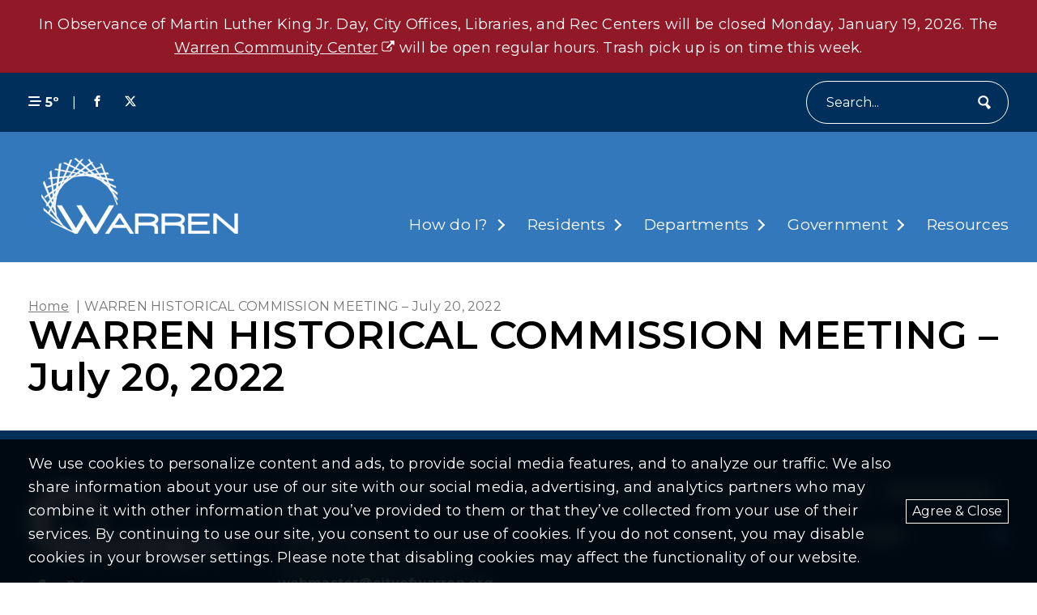

--- FILE ---
content_type: text/html; charset=UTF-8
request_url: https://www.cityofwarren.org/resources/warren-historical-commission-meeting-july-20-2022/
body_size: 13390
content:
<!DOCTYPE html>
<html lang="en-US">
  <head>
  <title>WARREN HISTORICAL COMMISSION MEETING - July 20, 2022 - City of Warren</title>
  <meta charset="UTF-8">
  <meta http-equiv="x-ua-compatible" content="ie=edge">
  <meta name="viewport" content="width=device-width, initial-scale=1">
  <meta name="format-detection" content="telephone=no"><!-- Removes auto phone number detection on iOS -->
      <!-- Global site tag (gtag.js) - Google Analytics -->
    <script async src="https://www.googletagmanager.com/gtag/js?id=G-81ZP6P0XGP"></script>
    <script>
      window.dataLayer = window.dataLayer || [];
      function gtag(){dataLayer.push(arguments);}
      gtag('js', new Date());
      gtag('config', 'G-81ZP6P0XGP');
    </script>
  
  
  <link rel="preconnect" href="https://fonts.googleapis.com">
  <link rel="preconnect" href="https://fonts.gstatic.com" crossorigin>
  <link href="https://fonts.googleapis.com/css2?family=Montserrat:wght@100;400;500;600;700;900&display=swap" rel="stylesheet">

  <meta name='robots' content='index, follow, max-image-preview:large, max-snippet:-1, max-video-preview:-1' />

	<!-- This site is optimized with the Yoast SEO plugin v26.6 - https://yoast.com/wordpress/plugins/seo/ -->
	<link rel="canonical" href="https://www.cityofwarren.org/resources/warren-historical-commission-meeting-july-20-2022/" />
	<meta property="og:locale" content="en_US" />
	<meta property="og:type" content="article" />
	<meta property="og:title" content="WARREN HISTORICAL COMMISSION MEETING - July 20, 2022 - City of Warren" />
	<meta property="og:url" content="https://www.cityofwarren.org/resources/warren-historical-commission-meeting-july-20-2022/" />
	<meta property="og:site_name" content="City of Warren" />
	<meta property="article:modified_time" content="2022-08-11T16:15:41+00:00" />
	<meta name="twitter:card" content="summary_large_image" />
	<script type="application/ld+json" class="yoast-schema-graph">{"@context":"https://schema.org","@graph":[{"@type":"WebPage","@id":"https://www.cityofwarren.org/resources/warren-historical-commission-meeting-july-20-2022/","url":"https://www.cityofwarren.org/resources/warren-historical-commission-meeting-july-20-2022/","name":"WARREN HISTORICAL COMMISSION MEETING - July 20, 2022 - City of Warren","isPartOf":{"@id":"https://www.cityofwarren.org/#website"},"datePublished":"2022-07-18T15:49:40+00:00","dateModified":"2022-08-11T16:15:41+00:00","breadcrumb":{"@id":"https://www.cityofwarren.org/resources/warren-historical-commission-meeting-july-20-2022/#breadcrumb"},"inLanguage":"en-US","potentialAction":[{"@type":"ReadAction","target":["https://www.cityofwarren.org/resources/warren-historical-commission-meeting-july-20-2022/"]}]},{"@type":"BreadcrumbList","@id":"https://www.cityofwarren.org/resources/warren-historical-commission-meeting-july-20-2022/#breadcrumb","itemListElement":[{"@type":"ListItem","position":1,"name":"Home","item":"https://www.cityofwarren.org/"},{"@type":"ListItem","position":2,"name":"WARREN HISTORICAL COMMISSION MEETING &#8211; July 20, 2022"}]},{"@type":"WebSite","@id":"https://www.cityofwarren.org/#website","url":"https://www.cityofwarren.org/","name":"City of Warren","description":"Official website of Warren Michigan","potentialAction":[{"@type":"SearchAction","target":{"@type":"EntryPoint","urlTemplate":"https://www.cityofwarren.org/?s={search_term_string}"},"query-input":{"@type":"PropertyValueSpecification","valueRequired":true,"valueName":"search_term_string"}}],"inLanguage":"en-US"}]}</script>
	<!-- / Yoast SEO plugin. -->


<link rel='dns-prefetch' href='//unpkg.com' />
<link rel="alternate" title="oEmbed (JSON)" type="application/json+oembed" href="https://www.cityofwarren.org/wp-json/oembed/1.0/embed?url=https%3A%2F%2Fwww.cityofwarren.org%2Fresources%2Fwarren-historical-commission-meeting-july-20-2022%2F" />
<link rel="alternate" title="oEmbed (XML)" type="text/xml+oembed" href="https://www.cityofwarren.org/wp-json/oembed/1.0/embed?url=https%3A%2F%2Fwww.cityofwarren.org%2Fresources%2Fwarren-historical-commission-meeting-july-20-2022%2F&#038;format=xml" />
<style id='wp-img-auto-sizes-contain-inline-css' type='text/css'>
img:is([sizes=auto i],[sizes^="auto," i]){contain-intrinsic-size:3000px 1500px}
/*# sourceURL=wp-img-auto-sizes-contain-inline-css */
</style>
<style id='wp-block-library-inline-css' type='text/css'>
:root{--wp-block-synced-color:#7a00df;--wp-block-synced-color--rgb:122,0,223;--wp-bound-block-color:var(--wp-block-synced-color);--wp-editor-canvas-background:#ddd;--wp-admin-theme-color:#007cba;--wp-admin-theme-color--rgb:0,124,186;--wp-admin-theme-color-darker-10:#006ba1;--wp-admin-theme-color-darker-10--rgb:0,107,160.5;--wp-admin-theme-color-darker-20:#005a87;--wp-admin-theme-color-darker-20--rgb:0,90,135;--wp-admin-border-width-focus:2px}@media (min-resolution:192dpi){:root{--wp-admin-border-width-focus:1.5px}}.wp-element-button{cursor:pointer}:root .has-very-light-gray-background-color{background-color:#eee}:root .has-very-dark-gray-background-color{background-color:#313131}:root .has-very-light-gray-color{color:#eee}:root .has-very-dark-gray-color{color:#313131}:root .has-vivid-green-cyan-to-vivid-cyan-blue-gradient-background{background:linear-gradient(135deg,#00d084,#0693e3)}:root .has-purple-crush-gradient-background{background:linear-gradient(135deg,#34e2e4,#4721fb 50%,#ab1dfe)}:root .has-hazy-dawn-gradient-background{background:linear-gradient(135deg,#faaca8,#dad0ec)}:root .has-subdued-olive-gradient-background{background:linear-gradient(135deg,#fafae1,#67a671)}:root .has-atomic-cream-gradient-background{background:linear-gradient(135deg,#fdd79a,#004a59)}:root .has-nightshade-gradient-background{background:linear-gradient(135deg,#330968,#31cdcf)}:root .has-midnight-gradient-background{background:linear-gradient(135deg,#020381,#2874fc)}:root{--wp--preset--font-size--normal:16px;--wp--preset--font-size--huge:42px}.has-regular-font-size{font-size:1em}.has-larger-font-size{font-size:2.625em}.has-normal-font-size{font-size:var(--wp--preset--font-size--normal)}.has-huge-font-size{font-size:var(--wp--preset--font-size--huge)}.has-text-align-center{text-align:center}.has-text-align-left{text-align:left}.has-text-align-right{text-align:right}.has-fit-text{white-space:nowrap!important}#end-resizable-editor-section{display:none}.aligncenter{clear:both}.items-justified-left{justify-content:flex-start}.items-justified-center{justify-content:center}.items-justified-right{justify-content:flex-end}.items-justified-space-between{justify-content:space-between}.screen-reader-text{border:0;clip-path:inset(50%);height:1px;margin:-1px;overflow:hidden;padding:0;position:absolute;width:1px;word-wrap:normal!important}.screen-reader-text:focus{background-color:#ddd;clip-path:none;color:#444;display:block;font-size:1em;height:auto;left:5px;line-height:normal;padding:15px 23px 14px;text-decoration:none;top:5px;width:auto;z-index:100000}html :where(.has-border-color){border-style:solid}html :where([style*=border-top-color]){border-top-style:solid}html :where([style*=border-right-color]){border-right-style:solid}html :where([style*=border-bottom-color]){border-bottom-style:solid}html :where([style*=border-left-color]){border-left-style:solid}html :where([style*=border-width]){border-style:solid}html :where([style*=border-top-width]){border-top-style:solid}html :where([style*=border-right-width]){border-right-style:solid}html :where([style*=border-bottom-width]){border-bottom-style:solid}html :where([style*=border-left-width]){border-left-style:solid}html :where(img[class*=wp-image-]){height:auto;max-width:100%}:where(figure){margin:0 0 1em}html :where(.is-position-sticky){--wp-admin--admin-bar--position-offset:var(--wp-admin--admin-bar--height,0px)}@media screen and (max-width:600px){html :where(.is-position-sticky){--wp-admin--admin-bar--position-offset:0px}}

/*# sourceURL=wp-block-library-inline-css */
</style><style id='global-styles-inline-css' type='text/css'>
:root{--wp--preset--aspect-ratio--square: 1;--wp--preset--aspect-ratio--4-3: 4/3;--wp--preset--aspect-ratio--3-4: 3/4;--wp--preset--aspect-ratio--3-2: 3/2;--wp--preset--aspect-ratio--2-3: 2/3;--wp--preset--aspect-ratio--16-9: 16/9;--wp--preset--aspect-ratio--9-16: 9/16;--wp--preset--color--black: #000000;--wp--preset--color--cyan-bluish-gray: #abb8c3;--wp--preset--color--white: #ffffff;--wp--preset--color--pale-pink: #f78da7;--wp--preset--color--vivid-red: #cf2e2e;--wp--preset--color--luminous-vivid-orange: #ff6900;--wp--preset--color--luminous-vivid-amber: #fcb900;--wp--preset--color--light-green-cyan: #7bdcb5;--wp--preset--color--vivid-green-cyan: #00d084;--wp--preset--color--pale-cyan-blue: #8ed1fc;--wp--preset--color--vivid-cyan-blue: #0693e3;--wp--preset--color--vivid-purple: #9b51e0;--wp--preset--gradient--vivid-cyan-blue-to-vivid-purple: linear-gradient(135deg,rgb(6,147,227) 0%,rgb(155,81,224) 100%);--wp--preset--gradient--light-green-cyan-to-vivid-green-cyan: linear-gradient(135deg,rgb(122,220,180) 0%,rgb(0,208,130) 100%);--wp--preset--gradient--luminous-vivid-amber-to-luminous-vivid-orange: linear-gradient(135deg,rgb(252,185,0) 0%,rgb(255,105,0) 100%);--wp--preset--gradient--luminous-vivid-orange-to-vivid-red: linear-gradient(135deg,rgb(255,105,0) 0%,rgb(207,46,46) 100%);--wp--preset--gradient--very-light-gray-to-cyan-bluish-gray: linear-gradient(135deg,rgb(238,238,238) 0%,rgb(169,184,195) 100%);--wp--preset--gradient--cool-to-warm-spectrum: linear-gradient(135deg,rgb(74,234,220) 0%,rgb(151,120,209) 20%,rgb(207,42,186) 40%,rgb(238,44,130) 60%,rgb(251,105,98) 80%,rgb(254,248,76) 100%);--wp--preset--gradient--blush-light-purple: linear-gradient(135deg,rgb(255,206,236) 0%,rgb(152,150,240) 100%);--wp--preset--gradient--blush-bordeaux: linear-gradient(135deg,rgb(254,205,165) 0%,rgb(254,45,45) 50%,rgb(107,0,62) 100%);--wp--preset--gradient--luminous-dusk: linear-gradient(135deg,rgb(255,203,112) 0%,rgb(199,81,192) 50%,rgb(65,88,208) 100%);--wp--preset--gradient--pale-ocean: linear-gradient(135deg,rgb(255,245,203) 0%,rgb(182,227,212) 50%,rgb(51,167,181) 100%);--wp--preset--gradient--electric-grass: linear-gradient(135deg,rgb(202,248,128) 0%,rgb(113,206,126) 100%);--wp--preset--gradient--midnight: linear-gradient(135deg,rgb(2,3,129) 0%,rgb(40,116,252) 100%);--wp--preset--font-size--small: 13px;--wp--preset--font-size--medium: 20px;--wp--preset--font-size--large: 36px;--wp--preset--font-size--x-large: 42px;--wp--preset--spacing--20: 0.44rem;--wp--preset--spacing--30: 0.67rem;--wp--preset--spacing--40: 1rem;--wp--preset--spacing--50: 1.5rem;--wp--preset--spacing--60: 2.25rem;--wp--preset--spacing--70: 3.38rem;--wp--preset--spacing--80: 5.06rem;--wp--preset--shadow--natural: 6px 6px 9px rgba(0, 0, 0, 0.2);--wp--preset--shadow--deep: 12px 12px 50px rgba(0, 0, 0, 0.4);--wp--preset--shadow--sharp: 6px 6px 0px rgba(0, 0, 0, 0.2);--wp--preset--shadow--outlined: 6px 6px 0px -3px rgb(255, 255, 255), 6px 6px rgb(0, 0, 0);--wp--preset--shadow--crisp: 6px 6px 0px rgb(0, 0, 0);}:where(.is-layout-flex){gap: 0.5em;}:where(.is-layout-grid){gap: 0.5em;}body .is-layout-flex{display: flex;}.is-layout-flex{flex-wrap: wrap;align-items: center;}.is-layout-flex > :is(*, div){margin: 0;}body .is-layout-grid{display: grid;}.is-layout-grid > :is(*, div){margin: 0;}:where(.wp-block-columns.is-layout-flex){gap: 2em;}:where(.wp-block-columns.is-layout-grid){gap: 2em;}:where(.wp-block-post-template.is-layout-flex){gap: 1.25em;}:where(.wp-block-post-template.is-layout-grid){gap: 1.25em;}.has-black-color{color: var(--wp--preset--color--black) !important;}.has-cyan-bluish-gray-color{color: var(--wp--preset--color--cyan-bluish-gray) !important;}.has-white-color{color: var(--wp--preset--color--white) !important;}.has-pale-pink-color{color: var(--wp--preset--color--pale-pink) !important;}.has-vivid-red-color{color: var(--wp--preset--color--vivid-red) !important;}.has-luminous-vivid-orange-color{color: var(--wp--preset--color--luminous-vivid-orange) !important;}.has-luminous-vivid-amber-color{color: var(--wp--preset--color--luminous-vivid-amber) !important;}.has-light-green-cyan-color{color: var(--wp--preset--color--light-green-cyan) !important;}.has-vivid-green-cyan-color{color: var(--wp--preset--color--vivid-green-cyan) !important;}.has-pale-cyan-blue-color{color: var(--wp--preset--color--pale-cyan-blue) !important;}.has-vivid-cyan-blue-color{color: var(--wp--preset--color--vivid-cyan-blue) !important;}.has-vivid-purple-color{color: var(--wp--preset--color--vivid-purple) !important;}.has-black-background-color{background-color: var(--wp--preset--color--black) !important;}.has-cyan-bluish-gray-background-color{background-color: var(--wp--preset--color--cyan-bluish-gray) !important;}.has-white-background-color{background-color: var(--wp--preset--color--white) !important;}.has-pale-pink-background-color{background-color: var(--wp--preset--color--pale-pink) !important;}.has-vivid-red-background-color{background-color: var(--wp--preset--color--vivid-red) !important;}.has-luminous-vivid-orange-background-color{background-color: var(--wp--preset--color--luminous-vivid-orange) !important;}.has-luminous-vivid-amber-background-color{background-color: var(--wp--preset--color--luminous-vivid-amber) !important;}.has-light-green-cyan-background-color{background-color: var(--wp--preset--color--light-green-cyan) !important;}.has-vivid-green-cyan-background-color{background-color: var(--wp--preset--color--vivid-green-cyan) !important;}.has-pale-cyan-blue-background-color{background-color: var(--wp--preset--color--pale-cyan-blue) !important;}.has-vivid-cyan-blue-background-color{background-color: var(--wp--preset--color--vivid-cyan-blue) !important;}.has-vivid-purple-background-color{background-color: var(--wp--preset--color--vivid-purple) !important;}.has-black-border-color{border-color: var(--wp--preset--color--black) !important;}.has-cyan-bluish-gray-border-color{border-color: var(--wp--preset--color--cyan-bluish-gray) !important;}.has-white-border-color{border-color: var(--wp--preset--color--white) !important;}.has-pale-pink-border-color{border-color: var(--wp--preset--color--pale-pink) !important;}.has-vivid-red-border-color{border-color: var(--wp--preset--color--vivid-red) !important;}.has-luminous-vivid-orange-border-color{border-color: var(--wp--preset--color--luminous-vivid-orange) !important;}.has-luminous-vivid-amber-border-color{border-color: var(--wp--preset--color--luminous-vivid-amber) !important;}.has-light-green-cyan-border-color{border-color: var(--wp--preset--color--light-green-cyan) !important;}.has-vivid-green-cyan-border-color{border-color: var(--wp--preset--color--vivid-green-cyan) !important;}.has-pale-cyan-blue-border-color{border-color: var(--wp--preset--color--pale-cyan-blue) !important;}.has-vivid-cyan-blue-border-color{border-color: var(--wp--preset--color--vivid-cyan-blue) !important;}.has-vivid-purple-border-color{border-color: var(--wp--preset--color--vivid-purple) !important;}.has-vivid-cyan-blue-to-vivid-purple-gradient-background{background: var(--wp--preset--gradient--vivid-cyan-blue-to-vivid-purple) !important;}.has-light-green-cyan-to-vivid-green-cyan-gradient-background{background: var(--wp--preset--gradient--light-green-cyan-to-vivid-green-cyan) !important;}.has-luminous-vivid-amber-to-luminous-vivid-orange-gradient-background{background: var(--wp--preset--gradient--luminous-vivid-amber-to-luminous-vivid-orange) !important;}.has-luminous-vivid-orange-to-vivid-red-gradient-background{background: var(--wp--preset--gradient--luminous-vivid-orange-to-vivid-red) !important;}.has-very-light-gray-to-cyan-bluish-gray-gradient-background{background: var(--wp--preset--gradient--very-light-gray-to-cyan-bluish-gray) !important;}.has-cool-to-warm-spectrum-gradient-background{background: var(--wp--preset--gradient--cool-to-warm-spectrum) !important;}.has-blush-light-purple-gradient-background{background: var(--wp--preset--gradient--blush-light-purple) !important;}.has-blush-bordeaux-gradient-background{background: var(--wp--preset--gradient--blush-bordeaux) !important;}.has-luminous-dusk-gradient-background{background: var(--wp--preset--gradient--luminous-dusk) !important;}.has-pale-ocean-gradient-background{background: var(--wp--preset--gradient--pale-ocean) !important;}.has-electric-grass-gradient-background{background: var(--wp--preset--gradient--electric-grass) !important;}.has-midnight-gradient-background{background: var(--wp--preset--gradient--midnight) !important;}.has-small-font-size{font-size: var(--wp--preset--font-size--small) !important;}.has-medium-font-size{font-size: var(--wp--preset--font-size--medium) !important;}.has-large-font-size{font-size: var(--wp--preset--font-size--large) !important;}.has-x-large-font-size{font-size: var(--wp--preset--font-size--x-large) !important;}
/*# sourceURL=global-styles-inline-css */
</style>

<style id='classic-theme-styles-inline-css' type='text/css'>
/*! This file is auto-generated */
.wp-block-button__link{color:#fff;background-color:#32373c;border-radius:9999px;box-shadow:none;text-decoration:none;padding:calc(.667em + 2px) calc(1.333em + 2px);font-size:1.125em}.wp-block-file__button{background:#32373c;color:#fff;text-decoration:none}
/*# sourceURL=/wp-includes/css/classic-themes.min.css */
</style>
<link rel='stylesheet' id='izi-main-css' href='https://www.cityofwarren.org/wp-content/themes/warren-custom/public/css/style.css?ver=1760030184' type='text/css' media='all' />
<script type="text/javascript" src="https://www.cityofwarren.org/wp-includes/js/jquery/jquery.min.js?ver=3.7.1" id="jquery-core-js"></script>
<link rel="https://api.w.org/" href="https://www.cityofwarren.org/wp-json/" /><link rel="alternate" title="JSON" type="application/json" href="https://www.cityofwarren.org/wp-json/wp/v2/resources/48253" /><link rel="EditURI" type="application/rsd+xml" title="RSD" href="https://www.cityofwarren.org/xmlrpc.php?rsd" />
<link rel='shortlink' href='https://www.cityofwarren.org/?p=48253' />
<link rel="icon" href="https://www.cityofwarren.org/wp-content/uploads/2025/10/cropped-Circle-W-32x32.webp" sizes="32x32" />
<link rel="icon" href="https://www.cityofwarren.org/wp-content/uploads/2025/10/cropped-Circle-W-192x192.webp" sizes="192x192" />
<link rel="apple-touch-icon" href="https://www.cityofwarren.org/wp-content/uploads/2025/10/cropped-Circle-W-180x180.webp" />
<meta name="msapplication-TileImage" content="https://www.cityofwarren.org/wp-content/uploads/2025/10/cropped-Circle-W-270x270.webp" />
		<style type="text/css" id="wp-custom-css">
			.main-header.overlaid-header{
	background: rgba(0, 94, 184, 1);
}		</style>
		
</head>  <body class="wp-singular resources-template-default single single-resources postid-48253 wp-embed-responsive wp-theme-warren-custom">
        
    
    <header class="main-header standard ">
      <a class="skip-to-content" href="#content" onclick="document.querySelector('#content').focus()">skip to main content</a>

      <section class="notification " style="display: block">
  <div class="wrapper flex align-center justify-center">
    <div class="editor-content"><div style="text-align: center;" data-olk-copy-source="MessageBody">In Observance of Martin Luther King Jr. Day, City Offices, Libraries, and Rec Centers will be closed Monday, January 19, 2026. The <a href="https://miwarrenweb.myvscloud.com/webtrac/web/splash.html?_csrf_token=Xd651D0R090A292P183Q2S4U5K4D4J4R0O5063514Z645I5R4O411E4T4F6F4B6W4T426Q51184M4K524H645R3K6I666O6U3W5Z5A1A6V3Q5C676O624M4A4T734Z5R4G" target="_blank" rel="noopener">Warren Community Center</a> will be open regular hours. Trash pick up is on time this week.</div>
</div>
      </div>
</section>

      <div class="main-header--utility bg-blue-1 text-white p-t-10 p-b-10">
        <div class="wrapper">
          <div class="utility-menu">
  <div class="flex flex-wrap align-center space-between relative">
    <div class="flex-center utility-menu--left m-t-10">
      <div class="flex-center weather">
      <span class="m-r-5"><svg aria-hidden='true' focusable='false' xmlns="http://www.w3.org/2000/svg" height="1em" viewBox="0 0 512 512" fill="currentColor"><!--! Font Awesome Free 6.4.2 by @fontawesome - https://fontawesome.com License - https://fontawesome.com/license (Commercial License) Copyright 2023 Fonticons, Inc. --><path d="M0 96C0 78.3 14.3 64 32 64H416c17.7 0 32 14.3 32 32s-14.3 32-32 32H32C14.3 128 0 113.7 0 96zM64 256c0-17.7 14.3-32 32-32H480c17.7 0 32 14.3 32 32s-14.3 32-32 32H96c-17.7 0-32-14.3-32-32zM448 416c0 17.7-14.3 32-32 32H32c-17.7 0-32-14.3-32-32s14.3-32 32-32H416c17.7 0 32 14.3 32 32z"/></svg></span>
        5º
  </div>
      <span class="utility-spacer">|</span>
      <section class="social-media-list">
      <a rel="noopener" href="https://www.facebook.com/CityofWarren/" target="_blank" aria-label="Visit us on facebook">
      <svg aria-hidden='true' focusable='false' xmlns="http://www.w3.org/2000/svg" fill="currentColor" viewBox="0 0 640 640"><path d="M380.001 120.001h99.993V0h-99.993c-77.186 0-139.986 62.8-139.986 139.986v60h-80.009V320h79.985v320h120.013V320h99.994l19.996-120.013h-119.99v-60.001c0-10.843 9.154-19.996 19.996-19.996v.012z"/></svg>    </a>
      <a rel="noopener" href="https://twitter.com/cityofwarren?lang=en" target="_blank" aria-label="Visit us on twitter">
      <svg aria-hidden='true' focusable='false' xmlns="http://www.w3.org/2000/svg" viewBox="0 0 460.2 416" fill="currentColor"><path d="M362.4 0H433L278.8 176.2 460.2 416h-142L206.9 270.6 79.7 416H9l164.9-188.5L0 0h145.6l100.5 132.9L362.4 0Zm-24.8 373.8h39.1L124.3 40h-42l255.3 333.8Z"/></svg>    </a>
  </section>    </div>
    <div class="flex-center utility-menu--right m-t-10">
      
      <form class="search-form flex-center " method="get" action="https://www.cityofwarren.org" role="search">
  <label for="site-search" class="sr-only">Search</label>
  <input type="text" id="site-search" name="s" placeholder="Search...">
  <button type="submit" aria-label="Submit" class="flex-center">
    <svg aria-hidden='true' focusable='false' aria-hidden="true" focusable="false" fill="currentColor" width="252.28px" height="280.88px" enable-background="new 0 0 252.275 280.877" version="1.1" viewBox="0 0 252.275 280.877" xml:space="preserve" xmlns="http://www.w3.org/2000/svg"><path d="m245.91 232.62c-19.417-20.906-39.575-42.6-60.015-64.63 27.553-36.46 28.631-88.573-0.585-126.34-16.768-21.661-40.843-35.408-67.792-38.703-26.968-3.302-53.588 4.243-74.965 21.244-44.123 35.086-51.857 100.01-17.266 144.75 16.76 21.667 40.836 35.414 67.803 38.715 18.391 2.255 36.576-0.65 53.097-8.04 16.229 25.364 32.21 50.379 47.587 74.468 2.177 3.42 6.917 5.472 10.394 4.284 18.036-6.243 33.094-18.229 43.376-34.492 1.967-3.156 1.109-8.299-1.634-11.252m-193.92-84.917c-23.043-29.81-17.889-73.076 11.506-96.451 14.247-11.33 31.99-16.355 49.959-14.152 17.954 2.197 33.982 11.346 45.151 25.78 23.064 29.81 17.908 73.086-11.482 96.471-14.246 11.32-31.987 16.345-49.961 14.143-17.964-2.198-34.008-11.363-45.173-25.791"></path></svg>  </button>
</form>    </div>
  </div>
</div>        </div>
      </div>

      <div class="main-header--wrapper wrapper">

        <a class="main-header--site-logo" href="https://www.cityofwarren.org" title="City of Warren home">
          <img width="243" height="94" src="https://www.cityofwarren.org/wp-content/uploads/2024/02/city-of-warren-logo.webp" class="site-logo not-lazy" alt="City Of Warren Logo with dawn" loading="eager" decoding="async" srcset="https://www.cityofwarren.org/wp-content/uploads/2024/02/city-of-warren-logo.webp 243w, https://www.cityofwarren.org/wp-content/uploads/2024/02/city-of-warren-logo-150x58.webp 150w" sizes="(max-width: 243px) 100vw, 243px" />        </a>

        <nav class="main-menu" aria-label="Main Navigation">
  <ul id="menu-main-menu" class="menu"><li id="menu-item-60927" class="menu-item menu-item-type-custom menu-item-object-custom menu-item-has-children menu-item-has-megamenu menu-item-60927"><a href="#">How do I?</a><div class='sub-menu sub-menu--mega-menu'>

<div class="mega-menu">
  <div class="wrapper">
          <div class="mega-menu--section">
        <h2 class="mega-menu--title h4">Apply For</h2>
                  <a href="https://www.cityofwarren.org/how_do_i/birth-certificate/" class="mega-menu--link">Birth Certificate</a>
                  <a href="https://www.cityofwarren.org/how_do_i/building-permit/" class="mega-menu--link">Building Permit</a>
                  <a href="https://www.cityofwarren.org/how_do_i/business-license/" class="mega-menu--link">Business License</a>
                  <a href="https://www.cityofwarren.org/how_do_i/community-development-block-grant-property-rehabilitation-program/" class="mega-menu--link">Community Development Block Grant Property Rehabilitation Program</a>
                  <a href="https://www.cityofwarren.org/how_do_i/press-release/" class="mega-menu--link">Coverage on TV Warren</a>
                  <a href="https://www.cityofwarren.org/how_do_i/death-certificate/" class="mega-menu--link">Death Certificate</a>
                  <a href="https://www.cityofwarren.org/how_do_i/dog-license/" class="mega-menu--link">Dog License</a>
                  <a href="https://www.cityofwarren.org/how_do_i/garage-sale-license/" class="mega-menu--link">Garage Sale License</a>
                  <a href="https://www.cityofwarren.org/how_do_i/home-inspection/" class="mega-menu--link">Home Inspection</a>
                  <a href="https://www.cityofwarren.org/how_do_i/job/" class="mega-menu--link">Job</a>
                  <a href="https://www.cityofwarren.org/how_do_i/purchase-city-owned-property/" class="mega-menu--link">Purchase City-Owned Property</a>
                  <a href="https://www.cityofwarren.org/how_do_i/rental-inspection/" class="mega-menu--link">Rental Inspection</a>
                  <a href="https://www.cityofwarren.org/how_do_i/village-historic-district-work-permit/" class="mega-menu--link">Village Historic District Work Permit</a>
              </div>
          <div class="mega-menu--section">
        <h2 class="mega-menu--title h4">Bid On</h2>
                  <a href="https://www.cityofwarren.org/how_do_i/city-goods-services/" class="mega-menu--link">City Goods & Services</a>
              </div>
          <div class="mega-menu--section">
        <h2 class="mega-menu--title h4">Contact</h2>
                  <a href="https://www.cityofwarren.org/how_do_i/animal-control/" class="mega-menu--link">Animal Control</a>
                  <a href="https://www.cityofwarren.org/how_do_i/city-council/" class="mega-menu--link">City Council</a>
                  <a href="https://www.cityofwarren.org/how_do_i/clerks-office/" class="mega-menu--link">Clerk's Office</a>
                  <a href="https://www.cityofwarren.org/how_do_i/mayors-office/" class="mega-menu--link">Mayor's Office</a>
                  <a href="https://www.cityofwarren.org/how_do_i/other-departments/" class="mega-menu--link">Other Departments</a>
                  <a href="https://www.cityofwarren.org/how_do_i/treasurers-office/" class="mega-menu--link">Treasurer's Office</a>
              </div>
          <div class="mega-menu--section">
        <h2 class="mega-menu--title h4">Learn About</h2>
                  <a href="https://www.cityofwarren.org/how_do_i/2020-census/" class="mega-menu--link">2020 Census</a>
                  <a href="https://www.cityofwarren.org/how_do_i/curbside-garbage-pickup/" class="mega-menu--link">Curbside Garbage Pickup</a>
                  <a href="https://www.cityofwarren.org/how_do_i/guide-to-city-hall/" class="mega-menu--link">Guide to City Hall</a>
                  <a href="https://www.cityofwarren.org/how_do_i/recycling/" class="mega-menu--link">Recycling</a>
                  <a href="https://www.cityofwarren.org/how_do_i/rubbish-and-compost-pickup/" class="mega-menu--link">Rubbish and Compost Pickup</a>
                  <a href="https://www.cityofwarren.org/how_do_i/snow-removal-policy/" class="mega-menu--link">Snow Removal Policy</a>
                  <a href="https://www.cityofwarren.org/how_do_i/weed-control-ordinance/" class="mega-menu--link">Weed Control Ordinance</a>
              </div>
          <div class="mega-menu--section">
        <h2 class="mega-menu--title h4">Look Up</h2>
                  <a href="https://www.cityofwarren.org/how_do_i/property-assessing-information/" class="mega-menu--link">Property Assessing Information</a>
                  <a href="https://www.cityofwarren.org/how_do_i/where-to-find/" class="mega-menu--link">Where to Find...</a>
              </div>
          <div class="mega-menu--section">
        <h2 class="mega-menu--title h4">Pay My</h2>
                  <a href="https://www.cityofwarren.org/how_do_i/property-taxes/" class="mega-menu--link">Property Taxes</a>
                  <a href="https://www.cityofwarren.org/how_do_i/traffic-ticket/" class="mega-menu--link">Traffic Ticket</a>
                  <a href="https://www.cityofwarren.org/how_do_i/water-bill/" class="mega-menu--link">Water Bill</a>
              </div>
          <div class="mega-menu--section">
        <h2 class="mega-menu--title h4">Rent</h2>
                  <a href="https://www.cityofwarren.org/how_do_i/civic-center-facilities/" class="mega-menu--link">Civic Center Facilities</a>
              </div>
          <div class="mega-menu--section">
        <h2 class="mega-menu--title h4">Report</h2>
                  <a href="https://www.cityofwarren.org/how_do_i/abandoned-vehicle/" class="mega-menu--link">Abandoned Vehicle</a>
                  <a href="https://www.cityofwarren.org/how_do_i/ada-complaint-resolution-and-reasonable-accommodation-request/" class="mega-menu--link">ADA Complaint Resolution and Reasonable Accommodation Request</a>
                  <a href="https://www.cityofwarren.org/how_do_i/appealing-ada-coordinator-decision/" class="mega-menu--link">Appealing ADA Coordinator Decision</a>
                  <a href="https://www.cityofwarren.org/how_do_i/blight/" class="mega-menu--link">Blight</a>
                  <a href="https://www.cityofwarren.org/how_do_i/blocked-railroad-crossing/" class="mega-menu--link">Blocked Railroad Crossing</a>
                  <a href="https://www.cityofwarren.org/how_do_i/cracked-or-raised-sidewalk/" class="mega-menu--link">Cracked or Raised Sidewalk</a>
                  <a href="https://www.cityofwarren.org/how_do_i/crime/" class="mega-menu--link">Crime</a>
                  <a href="https://www.cityofwarren.org/how_do_i/diseased-city-tree/" class="mega-menu--link">Diseased City Tree</a>
                  <a href="https://www.cityofwarren.org/how_do_i/lost-or-found-animal/" class="mega-menu--link">Lost or Found Animal</a>
                  <a href="https://www.cityofwarren.org/how_do_i/rat-problem/" class="mega-menu--link">Rat Problem</a>
                  <a href="https://www.cityofwarren.org/how_do_i/registering-vacant-abandoned-foreclosed-properties/" class="mega-menu--link">Registering Vacant/Abandoned/Foreclosed Properties</a>
                  <a href="https://www.cityofwarren.org/how_do_i/report-street-light-problem/" class="mega-menu--link">Report Street Light Problem</a>
              </div>
          <div class="mega-menu--section">
        <h2 class="mega-menu--title h4">Request</h2>
                  <a href="https://www.cityofwarren.org/how_do_i/bid-process/" class="mega-menu--link">Bid Process</a>
                  <a href="https://www.cityofwarren.org/how_do_i/city-service/" class="mega-menu--link">City Service</a>
                  <a href="https://www.cityofwarren.org/how_do_i/final-water-bill/" class="mega-menu--link">Final Water Bill</a>
                  <a href="https://www.cityofwarren.org/how_do_i/fire-class-or-tour/" class="mega-menu--link">Fire Class or Tour</a>
                  <a href="https://www.cityofwarren.org/how_do_i/fire-department-smoke-detector-request/" class="mega-menu--link">Fire Department Smoke Detector Request</a>
                  <a href="https://www.cityofwarren.org/how_do_i/freedom-of-information-act/" class="mega-menu--link">Freedom of Information Act</a>
                  <a href="https://www.cityofwarren.org/how_do_i/traffic-accident-report/" class="mega-menu--link">Traffic Accident Report</a>
              </div>
          <div class="mega-menu--section">
        <h2 class="mega-menu--title h4">Sign Up For</h2>
                  <a href="https://www.cityofwarren.org/how_do_i/bid-process/" class="mega-menu--link">Bid Process</a>
                  <a href="https://www.cityofwarren.org/how_do_i/fire-class-or-tour/" class="mega-menu--link">Fire Class or Tour</a>
                  <a href="https://www.cityofwarren.org/how_do_i/parks-and-rec-rectrac/" class="mega-menu--link">Parks and Rec RecTrac</a>
                  <a href="https://www.cityofwarren.org/how_do_i/warrencan/" class="mega-menu--link">Warren CAN (Warren Community Alert Network)</a>
              </div>
          <div class="mega-menu--section">
        <h2 class="mega-menu--title h4">View</h2>
                  <a href="https://www.cityofwarren.org/how_do_i/calendar/" class="mega-menu--link">Calendar</a>
                  <a href="https://www.cityofwarren.org/how_do_i/city-code-ordinances/" class="mega-menu--link">City Code / Ordinances</a>
                  <a href="https://www.cityofwarren.org/how_do_i/council-agenda/" class="mega-menu--link">Council Agenda</a>
                  <a href="https://www.cityofwarren.org/how_do_i/financial-budgets-reports/" class="mega-menu--link">Financial Budgets / Reports</a>
                  <a href="https://www.cityofwarren.org/how_do_i/garage-sale-listings/" class="mega-menu--link">Garage Sale Listings</a>
                  <a href="https://www.cityofwarren.org/how_do_i/job-listings/" class="mega-menu--link">Job Listings</a>
                  <a href="https://www.cityofwarren.org/how_do_i/lost-or-found-animal/" class="mega-menu--link">Lost or Found Animal</a>
                  <a href="https://www.cityofwarren.org/how_do_i/newsbeat/" class="mega-menu--link">Newsbeat</a>
                  <a href="https://www.cityofwarren.org/how_do_i/pets-lost-found/" class="mega-menu--link">Pets Lost & Found</a>
                  <a href="https://www.cityofwarren.org/how_do_i/press-releases/" class="mega-menu--link">Press Releases</a>
                  <a href="https://www.cityofwarren.org/how_do_i/public-notices/" class="mega-menu--link">Public Notices</a>
                  <a href="https://www.cityofwarren.org/how_do_i/recently-adopted-ordinances/" class="mega-menu--link">Recently Adopted Ordinances</a>
                  <a href="https://www.cityofwarren.org/how_do_i/tv-warren-programming/" class="mega-menu--link">TV Warren Programming</a>
              </div>
      </div>
</div>
</div><li id="menu-item-1166" class="menu-item menu-item-type-post_type menu-item-object-page menu-item-has-children menu-item-1166"><a href="https://www.cityofwarren.org/residents/">Residents</a>
<ul class="sub-menu">
	<li id="menu-item-393" class="menu-item menu-item-type-post_type menu-item-object-page menu-item-393"><a href="https://www.cityofwarren.org/events/">Events</a>	<li id="menu-item-509" class="menu-item menu-item-type-post_type menu-item-object-page menu-item-509"><a href="https://www.cityofwarren.org/government/city-clerk/garage-sale-listings/">Garage Sale Listings</a>	<li id="menu-item-1254" class="menu-item menu-item-type-custom menu-item-object-custom menu-item-1254"><a href="http://www.warrenlibrary.net/">Library</a>	<li id="menu-item-691" class="menu-item menu-item-type-post_type menu-item-object-page menu-item-691"><a href="https://www.cityofwarren.org/departments/communications-department/newsbeat/">Warren Today</a>	<li id="menu-item-510" class="menu-item menu-item-type-post_type menu-item-object-page menu-item-510"><a href="https://www.cityofwarren.org/government/city-clerk/pets-lost-found/">Pets Lost &#038; Found</a>	<li id="menu-item-53717" class="menu-item menu-item-type-custom menu-item-object-custom menu-item-53717"><a href="https://www.cityofwarren.org/departments/communications-department/tv-warren-programs/">TV Warren Programs</a>	<li id="menu-item-70832" class="menu-item menu-item-type-post_type menu-item-object-page menu-item-70832"><a href="https://www.cityofwarren.org/residents/ada-policy/">Americans with Disabilities Act (ADA) Policies</a>	<li id="menu-item-690" class="menu-item menu-item-type-post_type menu-item-object-page menu-item-690"><a href="https://www.cityofwarren.org/departments/warren-senior-housing/">Warren Senior Housing</a></ul>
<li id="menu-item-60959" class="menu-item menu-item-type-custom menu-item-object-custom menu-item-has-children two-column-sub-menu menu-item-60959"><a href="#">Departments</a><div class='sub-menu two-column-menu'><div class="row">
      <div class="col col-xs-6">
              <p><a class='' target='_self' href='https://www.cityofwarren.org/departments/' >All Departments</a></p>
              <p><a class='' target='_self' href='https://www.cityofwarren.org/departments/assessing-department/' >Assessing Department</a></p>
              <p><a class='' target='_self' href='https://www.cityofwarren.org/departments/building-division/' >Building Division</a></p>
              <p><a class='' target='_self' href='https://www.cityofwarren.org/departments/communications-department/' >Communications Department</a></p>
              <p><a class='' target='_self' href='https://www.cityofwarren.org/departments/engineering-division/' >Engineering Division</a></p>
              <p><a class='' target='_self' href='https://www.cityofwarren.org/departments/fire-department/' >Fire Department</a></p>
              <p><a class='' target='_self' href='https://www.cityofwarren.org/departments/human-resources-department/' >Human Resources Department</a></p>
              <p><a class='' target='_blank' href='http://www.warrenlibrary.net/' >Library</a></p>
              <p><a class='' target='_blank' href='https://web1.myvscloud.com/wbwsc/miwarrenwt.wsc/splash.html?_csrf_token=53a464d040b77a8aac531d5c381413ed27f1cd7e7f287420aee95f4bd51ef7b5' >Parks and Recreation</a></p>
              <p><a class='' target='_self' href='https://www.cityofwarren.org/departments/planning-department/' >Planning Department</a></p>
          </div>
      <div class="col col-xs-6">
              <p><a class='' target='_self' href='https://www.cityofwarren.org/departments/police-department/' >Police Department</a></p>
              <p><a class='' target='_self' href='https://www.cityofwarren.org/departments/property-maintenance-division/' >Property Maintenance Division</a></p>
              <p><a class='' target='_self' href='https://www.cityofwarren.org/departments/public-service-department/' >Public Service Department</a></p>
              <p><a class='' target='_self' href='https://www.cityofwarren.org/departments/public-works-department/' >Public Works Department</a></p>
              <p><a class='' target='_self' href='https://www.cityofwarren.org/departments/purchasing-department/' >Purchasing Department</a></p>
              <p><a class='' target='_self' href='https://www.cityofwarren.org/departments/rental-inspections-division/' >Rental Inspections Division</a></p>
              <p><a class='' target='_self' href='https://www.cityofwarren.org/departments/sanitation-division/' >Sanitation Division</a></p>
              <p><a class='' target='_self' href='https://www.cityofwarren.org/departments/warren-senior-housing/' >Warren Senior Housing</a></p>
              <p><a class='' target='_self' href='https://www.cityofwarren.org/departments/wastewater-treatment/' >Wastewater Treatment</a></p>
              <p><a class='' target='_self' href='https://www.cityofwarren.org/departments/water-and-sewer-system/' >Water and Sewer System</a></p>
          </div>
  </div></div><li id="menu-item-599" class="menu-item menu-item-type-post_type menu-item-object-page menu-item-has-children menu-item-599"><a href="https://www.cityofwarren.org/government/">Government</a>
<ul class="sub-menu">
	<li id="menu-item-516" class="menu-item menu-item-type-post_type menu-item-object-page menu-item-516"><a href="https://www.cityofwarren.org/government/mayors-office/">Mayor’s Office</a>	<li id="menu-item-514" class="menu-item menu-item-type-post_type menu-item-object-page menu-item-514"><a href="https://www.cityofwarren.org/government/city-council/">City Council</a>	<li id="menu-item-388" class="menu-item menu-item-type-post_type menu-item-object-page menu-item-388"><a href="https://www.cityofwarren.org/meetings/">Meetings</a>	<li id="menu-item-69288" class="menu-item menu-item-type-post_type menu-item-object-page menu-item-69288"><a href="https://www.cityofwarren.org/government/mayors-office/financial-accountability-transparency/">Financial Accountability &#038; Transparency</a>	<li id="menu-item-69289" class="menu-item menu-item-type-post_type menu-item-object-page menu-item-69289"><a href="https://www.cityofwarren.org/government/mayors-office/budgets/">Budgets</a>	<li id="menu-item-2812" class="menu-item menu-item-type-custom menu-item-object-custom menu-item-2812"><a href="http://www.37thdistrictcourt.net/">37th District Court</a>	<li id="menu-item-512" class="menu-item menu-item-type-post_type menu-item-object-page menu-item-512"><a href="https://www.cityofwarren.org/boards-and-commissions/">Boards and Commissions</a>	<li id="menu-item-67245" class="menu-item menu-item-type-post_type menu-item-object-page menu-item-67245"><a href="https://www.cityofwarren.org/government/city-clerk/">City Clerk</a>	<li id="menu-item-513" class="menu-item menu-item-type-post_type menu-item-object-page menu-item-513"><a href="https://www.cityofwarren.org/government/c-e-d-development/">Community and Economic Development</a>	<li id="menu-item-67248" class="menu-item menu-item-type-post_type menu-item-object-page menu-item-67248"><a href="https://www.cityofwarren.org/government/general-employees-retirement-system/">General Employees Retirement System</a>	<li id="menu-item-67247" class="menu-item menu-item-type-post_type menu-item-object-page menu-item-67247"><a href="https://www.cityofwarren.org/boards-and-commissions/police-fire-retirement-commission/">Police &#038; Fire Retirement Commission</a>	<li id="menu-item-67246" class="menu-item menu-item-type-post_type menu-item-object-page menu-item-67246"><a href="https://www.cityofwarren.org/government/treasurers-office/">Treasurer’s Office</a>	<li id="menu-item-518" class="menu-item menu-item-type-post_type menu-item-object-page menu-item-518"><a href="https://www.cityofwarren.org/boards-and-commissions/zoning-board-of-appeals/">Zoning Board of Appeals</a></ul>
<li id="menu-item-383" class="menu-item menu-item-type-post_type menu-item-object-page menu-item-383"><a href="https://www.cityofwarren.org/document-search/">Resources</a></ul></nav>
        <button class="mobile-only mobile-menu-button"><span></span></button>        
      </div>

    </header>
          <main id="content" tabindex="-1" style="outline:none">
    

<div class="post-single">
  <div class="wrapper m-t-45">
    <nav class="breadcrumbs" aria-label="Breadcrumbs">
  <ol class="flex flex-wrap">
        
      <li >

                  <a href="https://www.cityofwarren.org">Home</a>
        
                  <span class='breadcrumb--separator m-l-5 m-r-5' aria-hidden='true'>|</span>
                
      </li>
        
      <li class='breadcrumbs--current'>

                  <span aria-current="page">WARREN HISTORICAL COMMISSION MEETING &#8211; July 20, 2022</span>
        
                
      </li>
      </ol>
</nav>        <div class="editor-content">
      <h1>WARREN HISTORICAL COMMISSION MEETING &#8211; July 20, 2022</h1>
                </div>
  </div>

  <!-- Gutenberg area -->
  </div>          </main>
    
    <section class="notification cookie-notification" style="display: none">
  <div class="wrapper flex align-center justify-center">
    <div class="editor-content"><p>We use cookies to personalize content and ads, to provide social media features, and to analyze our traffic. We also share information about your use of our site with our social media, advertising, and analytics partners who may combine it with other information that you’ve provided to them or that they’ve collected from your use of their services. By continuing to use our site, you consent to our use of cookies. If you do not consent, you may disable cookies in your browser settings. Please note that disabling cookies may affect the functionality of our website.</p>
</div>
          <button class="notification--close" >
        Agree & Close      </button>
      </div>
</section>
    <footer class="main-footer">
      <div class="back-to-top" aria-hidden="true">Back to top</div>            <div class="main-footer--top bg-blue-1 dark-background">
        <div class="wrapper">
          <div class="row">
            <div class="col col-md-3 col-sm-12 col-xs-12 col-xxs-12">
              <img width="243" height="94" src="https://www.cityofwarren.org/wp-content/uploads/2024/02/city-of-warren-logo.webp" class="main-footer--logo not-lazy" alt="City Of Warren Logo with dawn" loading="eager" decoding="async" srcset="https://www.cityofwarren.org/wp-content/uploads/2024/02/city-of-warren-logo.webp 243w, https://www.cityofwarren.org/wp-content/uploads/2024/02/city-of-warren-logo-150x58.webp 150w" sizes="(max-width: 243px) 100vw, 243px" />              <section class="social-media-list">
      <a rel="noopener" href="https://www.facebook.com/CityofWarren/" target="_blank" aria-label="Visit us on facebook">
      <svg aria-hidden='true' focusable='false' xmlns="http://www.w3.org/2000/svg" fill="currentColor" viewBox="0 0 640 640"><path d="M380.001 120.001h99.993V0h-99.993c-77.186 0-139.986 62.8-139.986 139.986v60h-80.009V320h79.985v320h120.013V320h99.994l19.996-120.013h-119.99v-60.001c0-10.843 9.154-19.996 19.996-19.996v.012z"/></svg>    </a>
      <a rel="noopener" href="https://twitter.com/cityofwarren?lang=en" target="_blank" aria-label="Visit us on twitter">
      <svg aria-hidden='true' focusable='false' xmlns="http://www.w3.org/2000/svg" viewBox="0 0 460.2 416" fill="currentColor"><path d="M362.4 0H433L278.8 176.2 460.2 416h-142L206.9 270.6 79.7 416H9l164.9-188.5L0 0h145.6l100.5 132.9L362.4 0Zm-24.8 373.8h39.1L124.3 40h-42l255.3 333.8Z"/></svg>    </a>
  </section>            
            </div>
            <div class="col col-md-9 col-sm-12 col-xs-12 col-xxs-12">
              <div class="row">
                                <div class="col col-sm-4 col-xs-12 col-xxs-12 main-footer--col">
                                      <address class="main-footer--content-block main-footer--address">
                      One City Square,
                      Warren,
                      MI                       48093                    </address>
                    <div class="main-footer--content-block">
                                              <p><span class="sr-only">Call city hall at:</span> 1-586-574-4500                                            <div ><p>Monday-Friday 8:30 AM-5 PM</p>
</div>                      <p ><a aria-label='Email us at webmaster@cityofwarren.org' class='link' href='mailto:w&#101;&#098;m&#097;ster&#064;&#099;&#105;ty&#111;fw&#097;&#114;&#114;&#101;n.&#111;rg'>w&#101;&#098;m&#097;ster&#064;&#099;&#105;ty&#111;fw&#097;&#114;&#114;&#101;n.&#111;rg</a></p>                    </div>
                                    <div  class='main-footer--content-block editor-content'><p><a href="https://www.google.com/maps/search/One+City+Square,+Warren,+MI+48093/@42.5115913,-83.0275757,17z/data=!3m1!4b1" target="_blank" rel="noopener"><strong>Directions to City Hall</strong></a></p>
</div>                </div>
                
                <div class="col col-sm-8 col-xs-12 col-xxs-12 main-footer--col right-col">
                  <nav class="footer-menu" aria-label="Footer Navigation">
                    <ul id="menu-footer-menu" class="menu"><li id="menu-item-477" class="menu-item menu-item-type-post_type menu-item-object-page menu-item-477"><a href="https://www.cityofwarren.org/residents/">Residents</a><li id="menu-item-478" class="menu-item menu-item-type-post_type menu-item-object-page menu-item-478"><a href="https://www.cityofwarren.org/departments/">Departments</a><li id="menu-item-479" class="menu-item menu-item-type-post_type menu-item-object-page menu-item-479"><a href="https://www.cityofwarren.org/government/">Government</a><li id="menu-item-499" class="menu-item menu-item-type-post_type menu-item-object-page menu-item-499"><a href="https://www.cityofwarren.org/document-search/">Document Search</a></ul>                  </nav>
                  <div class="translate"><div class="gtranslate_wrapper" id="gt-wrapper-77292783"></div></div>
                  <div  class='main-footer--content-right editor-content'><p>Copyright © 2025 City Of Warren | All Rights Reserved</p>
<p><a href="https://www.cityofwarren.org/mobile-application-privacy-policy/" rel="noopener">Mobile Privacy Policy</a> |   <button 
          group="share-696e75b06c56e"
        type="accordion"
    is="ada-toggler" 
    id="toggler-share-696e75b06c56e"
    aria-controls="content-share-696e75b06c56e"
    class="share--toggler"
  >
    Share This Site
  </button>
  <div id="content-share-696e75b06c56e">
    <div class="share--links flex align-center relative">
      <a class="m-r-15" target="_blank" href="http://www.facebook.com/sharer.php?u=https://www.cityofwarren.org/resources/warren-historical-commission-meeting-july-20-2022/" aria-label="Send link to Facebook">
        <svg aria-hidden='true' focusable='false' xmlns="http://www.w3.org/2000/svg" fill="currentColor" viewBox="0 0 640 640"><path d="M380.001 120.001h99.993V0h-99.993c-77.186 0-139.986 62.8-139.986 139.986v60h-80.009V320h79.985v320h120.013V320h99.994l19.996-120.013h-119.99v-60.001c0-10.843 9.154-19.996 19.996-19.996v.012z"/></svg>      </a>

      <a class="m-r-15" target="_blank" href="http://twitter.com/share?url=https://www.cityofwarren.org/resources/warren-historical-commission-meeting-july-20-2022/" aria-label="Send link to Twitter">
        <svg aria-hidden='true' focusable='false' xmlns="http://www.w3.org/2000/svg" viewBox="0 0 460.2 416" fill="currentColor"><path d="M362.4 0H433L278.8 176.2 460.2 416h-142L206.9 270.6 79.7 416H9l164.9-188.5L0 0h145.6l100.5 132.9L362.4 0Zm-24.8 373.8h39.1L124.3 40h-42l255.3 333.8Z"/></svg>      </a>

      <a class="m-r-15" target="_blank" href="https://www.linkedin.com/shareArticle?mini=true&url=https://www.cityofwarren.org/resources/warren-historical-commission-meeting-july-20-2022/" aria-label="Send link to Linked In">
        <svg aria-hidden='true' focusable='false' xmlns="http://www.w3.org/2000/svg" xml:space="preserve" width="18.666" height="17.843" viewBox="0 0 18.666 17.843"><path fill="currentColor" d="M2.229 4.181c.167-.016.335-.025.499-.053.468-.078.883-.268 1.214-.613.445-.465.621-1.023.545-1.658-.094-.779-.493-1.35-1.222-1.66C2.72-.037 2.151-.049 1.58.089 1.104.208.705.448.406.84c-.332.44-.449.941-.392 1.485.056.54.287.992.707 1.342.435.364.951.5 1.508.514M.24 17.843h3.997V5.811H.24v12.032zM10.455 5.812H6.457c.039 4.015.002 8.021-.004 12.029h4.002v-.1c0-2.227-.002-4.451.004-6.678 0-.248.02-.504.08-.742a2.169 2.169 0 0 1 2.172-1.633c.854.022 1.433.436 1.729 1.238.168.458.223.936.223 1.418.002 2.133.002 4.268.002 6.4 0 .033.002.064.004.096h3.995v-.1c0-2.213 0-4.428.002-6.642 0-.42-.01-.84-.062-1.258a6.303 6.303 0 0 0-.439-1.714c-.514-1.198-1.371-2.021-2.631-2.4a5.18 5.18 0 0 0-2.061-.171 3.884 3.884 0 0 0-1.695.574c-.525.333-.929.785-1.271 1.297-.012.02-.026.038-.051.071V5.812z"/></svg>      </a>

      <a class="m-r-15" target="_blank" href="mailto:?subject=Share&body=https://www.cityofwarren.org/resources/warren-historical-commission-meeting-july-20-2022/" aria-label="Share link by email">
        <svg aria-hidden='true' focusable='false' xmlns="http://www.w3.org/2000/svg" viewBox="0 0 330.001 330.001" fill="currentColor"><path d="M173.871 177.097c-2.641 1.936-5.756 2.903-8.87 2.903-3.116 0-6.23-.967-8.871-2.903L30 84.602.001 62.603 0 275.001c.001 8.284 6.716 15 15 15L315.001 290c8.285 0 15-6.716 15-14.999V62.602l-30.001 22-126.129 92.495z"/><path d="M165.001 146.4L310.087 40.001 19.911 40z"/></svg>      </a>

      <button class="m-r-15 share--link" data-href="https://www.cityofwarren.org/resources/warren-historical-commission-meeting-july-20-2022/" aria-label="Copy link to clipboard">
        <svg aria-hidden='true' focusable='false' xmlns="http://www.w3.org/2000/svg" data-prefix="fas" data-icon="link" class="svg-inline--fa fa-link fa-w-16" role="img" viewBox="0 0 512 512"><path fill="currentColor" d="M326.612 185.391c59.747 59.809 58.927 155.698.36 214.59-.11.12-.24.25-.36.37l-67.2 67.2c-59.27 59.27-155.699 59.262-214.96 0-59.27-59.26-59.27-155.7 0-214.96l37.106-37.106c9.84-9.84 26.786-3.3 27.294 10.606.648 17.722 3.826 35.527 9.69 52.721 1.986 5.822.567 12.262-3.783 16.612l-13.087 13.087c-28.026 28.026-28.905 73.66-1.155 101.96 28.024 28.579 74.086 28.749 102.325.51l67.2-67.19c28.191-28.191 28.073-73.757 0-101.83-3.701-3.694-7.429-6.564-10.341-8.569a16.037 16.037 0 0 1-6.947-12.606c-.396-10.567 3.348-21.456 11.698-29.806l21.054-21.055c5.521-5.521 14.182-6.199 20.584-1.731a152.482 152.482 0 0 1 20.522 17.197zM467.547 44.449c-59.261-59.262-155.69-59.27-214.96 0l-67.2 67.2c-.12.12-.25.25-.36.37-58.566 58.892-59.387 154.781.36 214.59a152.454 152.454 0 0 0 20.521 17.196c6.402 4.468 15.064 3.789 20.584-1.731l21.054-21.055c8.35-8.35 12.094-19.239 11.698-29.806a16.037 16.037 0 0 0-6.947-12.606c-2.912-2.005-6.64-4.875-10.341-8.569-28.073-28.073-28.191-73.639 0-101.83l67.2-67.19c28.239-28.239 74.3-28.069 102.325.51 27.75 28.3 26.872 73.934-1.155 101.96l-13.087 13.087c-4.35 4.35-5.769 10.79-3.783 16.612 5.864 17.194 9.042 34.999 9.69 52.721.509 13.906 17.454 20.446 27.294 10.606l37.106-37.106c59.271-59.259 59.271-155.699.001-214.959z"/></svg>        <div class="copied-notice absolute p-4 r-0 duration-250 pointer-events-none">
          Copied!
        </div>
      </button>
    </div>
  </div> 
</p>
<p><a href="https://www.adobe.com/acrobat/pdf-reader.html" target="_blank" rel="noopener">Download PDF Reader</a></p>
</div>                </div>
              </div>
            </div>
          </div>
        </div>
      </div>

      <div class="main-footer--bottom bg-blue-3">
        <div class="wrapper">
          <div class='editor-content'><p style="text-align: center;">Please be advised: Any exchange of information on The City of Warren&#8217;s website may be subject to The Freedom Of Information Act. (F.O.I.A.)</p>
</div>        </div>
      </div>
      <script type="speculationrules">
{"prefetch":[{"source":"document","where":{"and":[{"href_matches":"/*"},{"not":{"href_matches":["/wp-*.php","/wp-admin/*","/wp-content/uploads/*","/wp-content/*","/wp-content/plugins/*","/wp-content/themes/warren-custom/*","/*\\?(.+)"]}},{"not":{"selector_matches":"a[rel~=\"nofollow\"]"}},{"not":{"selector_matches":".no-prefetch, .no-prefetch a"}}]},"eagerness":"conservative"}]}
</script>
<script type="text/javascript" src="https://unpkg.com/@ungap/custom-elements@1.2.0/es.js?ver=1.2.0" id="custom-elements-builtin-js"></script>
<script type="text/javascript" id="izi-main-js-extra">
/* <![CDATA[ */
var izi = {"ajaxURL":"https://www.cityofwarren.org/wp-admin/admin-ajax.php"};
//# sourceURL=izi-main-js-extra
/* ]]> */
</script>
<script type="text/javascript" src="https://www.cityofwarren.org/wp-content/themes/warren-custom/public/js/main.js?ver=1760030184" id="izi-main-js"></script>
<script type="text/javascript" id="gt_widget_script_77292783-js-before">
/* <![CDATA[ */
window.gtranslateSettings = /* document.write */ window.gtranslateSettings || {};window.gtranslateSettings['77292783'] = {"default_language":"en","languages":["ar","bn","zh-CN","en","fr","de","it","ru","es"],"url_structure":"none","wrapper_selector":"#gt-wrapper-77292783","select_language_label":"Select Language","horizontal_position":"inline","flags_location":"\/wp-content\/plugins\/gtranslate\/flags\/"};
//# sourceURL=gt_widget_script_77292783-js-before
/* ]]> */
</script><script src="https://www.cityofwarren.org/wp-content/plugins/gtranslate/js/dropdown.js?ver=6.9" data-no-optimize="1" data-no-minify="1" data-gt-orig-url="/resources/warren-historical-commission-meeting-july-20-2022/" data-gt-orig-domain="www.cityofwarren.org" data-gt-widget-id="77292783" defer></script>    </footer>
  </body>
</html>

--- FILE ---
content_type: text/css
request_url: https://www.cityofwarren.org/wp-content/themes/warren-custom/public/css/style.css?ver=1760030184
body_size: 18105
content:
.full-width-slider--slide-background,.video ada-video>div:before{position:absolute;top:0;left:0;width:100%;height:100%}html,body,div,span,applet,object,iframe,h1,h2,h3,h4,h5,h6,p,blockquote,pre,a,abbr,acronym,address,big,cite,code,del,dfn,em,img,ins,kbd,q,s,samp,small,strike,strong,sub,sup,tt,var,b,u,i,center,dl,dt,dd,ol,ul,li,fieldset,form,label,legend,table,caption,tbody,tfoot,thead,tr,th,td,article,aside,canvas,details,embed,figure,figcaption,footer,header,hgroup,menu,nav,output,ruby,section,summary,time,mark,audio,video{margin:0;padding:0;border:0;font-size:100%;font:inherit;vertical-align:baseline}article,aside,details,figcaption,figure,footer,header,hgroup,menu,nav,section{display:block}body{line-height:1}ol,ul{list-style:none}blockquote,q{quotes:none}blockquote:before,blockquote:after{content:"";content:none}q:before,q:after{content:"";content:none}table{border-collapse:collapse;border-spacing:0}.bg-black{background:#000}.text-black{color:#000}.bg-white{background:#fff}.text-white{color:#fff}.bg-light-gray{background:#f3f3f3}.text-light-gray{color:#f3f3f3}.bg-red{background:#911827}.text-red{color:#911827}.bg-blue-1{background:#002f5b}.text-blue-1{color:#002f5b}.bg-blue-2{background:#00468b}.text-blue-2{color:#00468b}.bg-blue-3{background:#005eb8}.text-blue-3{color:#005eb8}.bg-blue-4{background:#3478bc}.text-blue-4{color:#3478bc}.bg-blue-5{background:#def}.text-blue-5{color:#def}.row{box-sizing:border-box;display:flex;flex:0 1 auto;flex-direction:row;flex-wrap:wrap;margin-right:-1rem;margin-left:-1rem;width:auto}.row.reverse{flex-direction:row-reverse}.col.reverse{flex-direction:column-reverse}.col-xs,.col-xs-1,.col-xs-2,.col-xs-3,.col-xs-4,.col-xs-5,.col-xs-6,.col-xs-7,.col-xs-8,.col-xs-9,.col-xs-10,.col-xs-11,.col-xs-12{box-sizing:border-box;flex:0 0 auto;padding-right:1rem;padding-left:1rem}.col-xs{flex-grow:1;flex-basis:0;max-width:100%}.col-xs-1{flex-basis:8.333%;max-width:8.333%}.col-xs-2{flex-basis:16.667%;max-width:16.667%}.col-xs-3{flex-basis:25%;max-width:25%}.col-xs-4{flex-basis:33.333%;max-width:33.333%}.col-xs-5{flex-basis:41.667%;max-width:41.667%}.col-xs-6{flex-basis:50%;max-width:50%}.col-xs-7{flex-basis:58.333%;max-width:58.333%}.col-xs-8{flex-basis:66.667%;max-width:66.667%}.col-xs-9{flex-basis:75%;max-width:75%}.col-xs-10{flex-basis:83.333%;max-width:83.333%}.col-xs-11{flex-basis:91.667%;max-width:91.667%}.col-xs-12{flex-basis:100%;max-width:100%}.col-xs-offset-1{margin-left:8.333%}.col-xs-offset-2{margin-left:16.667%}.col-xs-offset-3{margin-left:25%}.col-xs-offset-4{margin-left:33.333%}.col-xs-offset-5{margin-left:41.667%}.col-xs-offset-6{margin-left:50%}.col-xs-offset-7{margin-left:58.333%}.col-xs-offset-8{margin-left:66.667%}.col-xs-offset-9{margin-left:75%}.col-xs-offset-10{margin-left:83.333%}.col-xs-offset-11{margin-left:91.667%}.start-xs{justify-content:flex-start;text-align:start}.center-xs{justify-content:center;text-align:center}.end-xs{justify-content:flex-end;text-align:end}.top-xs{align-items:flex-start}.middle-xs{align-items:center}.bottom-xs{align-items:flex-end}.around-xs{justify-content:space-around}.between-xs{justify-content:space-between}.first-xs{order:-1}.last-xs{order:1}@media only screen and (min-width: 769px){.container{width:46rem}.col-sm,.col-sm-1,.col-sm-2,.col-sm-3,.col-sm-4,.col-sm-5,.col-sm-6,.col-sm-7,.col-sm-8,.col-sm-9,.col-sm-10,.col-sm-11,.col-sm-12{box-sizing:border-box;flex:0 0 auto;padding-right:1rem;padding-left:1rem}.col-sm{flex-grow:1;flex-basis:0;max-width:100%}.col-sm-1{flex-basis:8.333%;max-width:8.333%}.col-sm-2{flex-basis:16.667%;max-width:16.667%}.col-sm-3{flex-basis:25%;max-width:25%}.col-sm-4{flex-basis:33.333%;max-width:33.333%}.col-sm-5{flex-basis:41.667%;max-width:41.667%}.col-sm-6{flex-basis:50%;max-width:50%}.col-sm-7{flex-basis:58.333%;max-width:58.333%}.col-sm-8{flex-basis:66.667%;max-width:66.667%}.col-sm-9{flex-basis:75%;max-width:75%}.col-sm-10{flex-basis:83.333%;max-width:83.333%}.col-sm-11{flex-basis:91.667%;max-width:91.667%}.col-sm-12{flex-basis:100%;max-width:100%}.col-sm-offset-1{margin-left:8.333%}.col-sm-offset-2{margin-left:16.667%}.col-sm-offset-3{margin-left:25%}.col-sm-offset-4{margin-left:33.333%}.col-sm-offset-5{margin-left:41.667%}.col-sm-offset-6{margin-left:50%}.col-sm-offset-7{margin-left:58.333%}.col-sm-offset-8{margin-left:66.667%}.col-sm-offset-9{margin-left:75%}.col-sm-offset-10{margin-left:83.333%}.col-sm-offset-11{margin-left:91.667%}.start-sm{justify-content:flex-start;text-align:start}.center-sm{justify-content:center;text-align:center}.end-sm{justify-content:flex-end;text-align:end}.top-sm{align-items:flex-start}.middle-sm{align-items:center}.bottom-sm{align-items:flex-end}.around-sm{justify-content:space-around}.between-sm{justify-content:space-between}.first-sm{order:-1}.last-sm{order:1}}@media only screen and (min-width: 993px){.container{width:61rem}.col-md,.col-md-1,.col-md-2,.col-md-3,.col-md-4,.col-md-5,.col-md-6,.col-md-7,.col-md-8,.col-md-9,.col-md-10,.col-md-11,.col-md-12{box-sizing:border-box;flex:0 0 auto;padding-right:1rem;padding-left:1rem}.col-md{flex-grow:1;flex-basis:0;max-width:100%}.col-md-1{flex-basis:8.333%;max-width:8.333%}.col-md-2{flex-basis:16.667%;max-width:16.667%}.col-md-3{flex-basis:25%;max-width:25%}.col-md-4{flex-basis:33.333%;max-width:33.333%}.col-md-5{flex-basis:41.667%;max-width:41.667%}.col-md-6{flex-basis:50%;max-width:50%}.col-md-7{flex-basis:58.333%;max-width:58.333%}.col-md-8{flex-basis:66.667%;max-width:66.667%}.col-md-9{flex-basis:75%;max-width:75%}.col-md-10{flex-basis:83.333%;max-width:83.333%}.col-md-11{flex-basis:91.667%;max-width:91.667%}.col-md-12{flex-basis:100%;max-width:100%}.col-md-offset-1{margin-left:8.333%}.col-md-offset-2{margin-left:16.667%}.col-md-offset-3{margin-left:25%}.col-md-offset-4{margin-left:33.333%}.col-md-offset-5{margin-left:41.667%}.col-md-offset-6{margin-left:50%}.col-md-offset-7{margin-left:58.333%}.col-md-offset-8{margin-left:66.667%}.col-md-offset-9{margin-left:75%}.col-md-offset-10{margin-left:83.333%}.col-md-offset-11{margin-left:91.667%}.start-md{justify-content:flex-start;text-align:start}.center-md{justify-content:center;text-align:center}.end-md{justify-content:flex-end;text-align:end}.top-md{align-items:flex-start}.middle-md{align-items:center}.bottom-md{align-items:flex-end}.around-md{justify-content:space-around}.between-md{justify-content:space-between}.first-md{order:-1}.last-md{order:1}}@media only screen and (min-width: 1201px){.container{width:71rem}.col-lg,.col-lg-1,.col-lg-2,.col-lg-3,.col-lg-4,.col-lg-5,.col-lg-6,.col-lg-7,.col-lg-8,.col-lg-9,.col-lg-10,.col-lg-11,.col-lg-12{box-sizing:border-box;flex:0 0 auto;padding-right:1rem;padding-left:1rem}.col-lg{flex-grow:1;flex-basis:0;max-width:100%}.col-lg-1{flex-basis:8.333%;max-width:8.333%}.col-lg-2{flex-basis:16.667%;max-width:16.667%}.col-lg-3{flex-basis:25%;max-width:25%}.col-lg-4{flex-basis:33.333%;max-width:33.333%}.col-lg-5{flex-basis:41.667%;max-width:41.667%}.col-lg-6{flex-basis:50%;max-width:50%}.col-lg-7{flex-basis:58.333%;max-width:58.333%}.col-lg-8{flex-basis:66.667%;max-width:66.667%}.col-lg-9{flex-basis:75%;max-width:75%}.col-lg-10{flex-basis:83.333%;max-width:83.333%}.col-lg-11{flex-basis:91.667%;max-width:91.667%}.col-lg-12{flex-basis:100%;max-width:100%}.col-lg-offset-1{margin-left:8.333%}.col-lg-offset-2{margin-left:16.667%}.col-lg-offset-3{margin-left:25%}.col-lg-offset-4{margin-left:33.333%}.col-lg-offset-5{margin-left:41.667%}.col-lg-offset-6{margin-left:50%}.col-lg-offset-7{margin-left:58.333%}.col-lg-offset-8{margin-left:66.667%}.col-lg-offset-9{margin-left:75%}.col-lg-offset-10{margin-left:83.333%}.col-lg-offset-11{margin-left:91.667%}.start-lg{justify-content:flex-start;text-align:start}.center-lg{justify-content:center;text-align:center}.end-lg{justify-content:flex-end;text-align:end}.top-lg{align-items:flex-start}.middle-lg{align-items:center}.bottom-lg{align-items:flex-end}.around-lg{justify-content:space-around}.between-lg{justify-content:space-between}.first-lg{order:-1}.last-lg{order:1}}.login-action-login h1,.login-action-login .search-form{display:none}.login-action-login main{padding-bottom:20vh}#wpadminbar{position:fixed !important}.row{margin-left:-10px;margin-right:-10px;margin-top:-20px}.row>.col{padding-left:10px;padding-right:10px}.row>.col{margin-top:20px}.row.row-reverse{flex-direction:row-reverse}.module{position:relative;padding-top:var(--desktop-padding-top);padding-bottom:var(--desktop-padding-bottom)}@media(max-width: 48rem){.module{padding-top:var(--mobile-padding-top);padding-bottom:var(--mobile-padding-bottom)}}.module.has-video-background{overflow:hidden}.module.has-background-image.light-background::before{content:"";display:block;position:absolute;left:0;top:0;width:100%;height:100%;z-index:2;background:rgba(255,255,255,.35)}.module.has-background-image.light-background.no-background-image-style::before{display:none}.module.has-background-image.dark-background::before{content:"";display:block;position:absolute;left:0;top:0;width:100%;height:100%;z-index:2;background:rgba(0,0,0,.5)}.module--background{position:absolute;top:0;left:0;width:100%;height:100%;z-index:1}.module--background.darken{filter:brightness(0.7)}.module--background.lighten{opacity:.25}.module--video-background{position:absolute !important;top:50%;left:50%;transform:translate(-50%, -50%);width:100%;pointer-events:none;-webkit-user-select:none;-moz-user-select:none;user-select:none;z-index:1;pointer-events:none;user-select:none}.module .wrapper{position:relative;z-index:3}.two-column-list{-moz-columns:2;columns:2}.dark-background{color:#fff}.light-background{color:#000}.wrapper,.woocommerce-cart .woocommerce,.woocommerce-checkout .woocommerce,.woocommerce-account .woocommerce,.woocommerce .content-area{width:1222px;max-width:calc(100% - 70px);margin:0 auto}@media(max-width: 48rem){.wrapper,.woocommerce-cart .woocommerce,.woocommerce-checkout .woocommerce,.woocommerce-account .woocommerce,.woocommerce .content-area{max-width:calc(100% - 30px)}}.wrapper--x-small{width:768px}.wrapper--small{width:900px}.wrapper--medium{width:980px}.break-wrapper{left:50%;right:50%;margin-left:-50%;margin-right:-50%;max-width:100%;position:relative}.contained-blocks .wrapper{max-width:100%}@media(max-width: 48rem){.desktop-only{display:none !important}}@media(min-width: 48.0625rem){.mobile-only{display:none !important}}.hidden,.sr-only,.screen-reader-text,.hidden_label label,.gform_validation_container{clip:rect(0 0 0 0) !important;-webkit-clip-path:inset(50%) !important;clip-path:inset(50%) !important;height:1px !important;overflow:hidden !important;position:absolute !important;white-space:nowrap !important;width:1px !important}@media(min-width: 75.0625rem){.col-lg-20-percent{flex-basis:20% !important;max-width:20% !important}}@media(min-width: 62.0625rem){.col-md-20-percent{flex-basis:20% !important;max-width:20% !important}}@media(min-width: 48.0625rem){.col-sm-20-percent,.col-xs-20-percent{flex-basis:20% !important;max-width:20% !important}}@media(max-width: 31.25rem){.col-xxs-12{flex-basis:100% !important;max-width:100% !important}}.block{display:block}.inline-block{display:inline-block}.display-none{display:none}.flex-center{display:flex;align-items:center;justify-content:center}.inline-flex-center{display:inline-flex;align-items:center;justify-content:center}.flex{display:flex}.inline-flex{display:inline-flex}.space-between{justify-content:space-between}.space-around{justify-content:space-around}.align-center{align-items:center}.justify-center{justify-content:center}.justify-start{justify-content:flex-start}.justify-end{justify-content:flex-end}.flex-column{flex-direction:column}.flex-wrap{flex-wrap:wrap}.align-start{align-items:flex-start}.align-end{align-items:flex-end}.uppercase{text-transform:uppercase}.capitalize{text-transform:capitalize}.text-center{text-align:center}.text-right{text-align:right}.text-left{text-align:left}.font-semibold{font-weight:600}.font-regular{font-weight:400}.font-italic{font-style:italic}.no-underline{text-decoration:none}.no-click{pointer-events:none}.no-wrap{white-space:nowrap}.arrow-link,.link-arrow{font-weight:600}.arrow-link::after,.link-arrow::after{content:"➜"/"";transition:250ms ease-in-out;display:inline-block;margin-left:.5em}.arrow-link:hover,.arrow-link:focus,.link-arrow:hover,.link-arrow:focus{text-decoration:none}.arrow-link:hover::after,.arrow-link:focus::after,.link-arrow:hover::after,.link-arrow:focus::after{transform:translateX(5px)}.height-100{height:100%}.width-100{width:100%}hr{margin:40px 0}hr.blue{color:#3478bc}.inline-svg svg{height:15px;width:auto}.pagination{display:flex;justify-content:center;align-items:center;flex-wrap:wrap}.pagination--input{border:2px solid transparent;border-radius:50%;color:#000;height:2.2rem;display:flex;justify-content:center;align-items:center;font-weight:500;margin:0 .5rem;text-decoration:none;width:2.2rem}.pagination--input:not([disabled=disabled]):hover,.pagination--input:not([disabled=disabled]):focus{background:#005eb8;border-color:#fff;color:#fff;outline:1px dotted #005eb8}.pagination--current,.pagination .current{border-color:#005eb8}.modal-close{background:#911827;border-radius:50%;color:#fff;font-size:3em;height:40px;line-height:.5;position:absolute;top:-40px;right:-40px;width:40px}@media(max-width: 48rem){.modal-close{right:-30px}}.modal-close:hover,.modal-close:focus{background-color:#00468b;outline:1px solid}button.gm-ui-hover-effect{top:1px !important;right:1px !important}button.gm-ui-hover-effect:hover,button.gm-ui-hover-effect:focus{outline:1px dashed}.gm-style .gm-style-iw-c{padding:16px 30px 16px 16px !important}.absolute{position:absolute}.relative{position:relative}.fill-parent{position:absolute;top:0;left:0;width:100%;height:100%;z-index:1}.full-page-loader{position:fixed;width:100vw;height:100vh;top:0;left:0;z-index:999;background:rgba(0,0,0,.35)}.full-page-loader:after{content:"";display:block;width:46px;height:46px;border-radius:50%;border:2px solid #fff;border-color:#fff transparent #fff transparent;position:absolute;top:50%;left:50%;-webkit-animation:full-page-loader 1.2s linear infinite;animation:full-page-loader 1.2s linear infinite}@-webkit-keyframes full-page-loader{0%{transform:translate(-50%, -50%) rotate(0deg)}100%{transform:translate(-50%, -50%) rotate(360deg)}}@keyframes full-page-loader{0%{transform:translate(-50%, -50%) rotate(0deg)}100%{transform:translate(-50%, -50%) rotate(360deg)}}.m-0{margin:0px}.m-t-0{margin-top:0px}.m-r-0{margin-right:0px}.m-b-0{margin-bottom:0px}.m-l-0{margin-left:0px}.p-0{padding:0px}.p-t-0{padding-top:0px}.p-r-0{padding-right:0px}.p-b-0{padding-bottom:0px}.p-l-0{padding-left:0px}.m-5{margin:5px}.m-t-5{margin-top:5px}.m-r-5{margin-right:5px}.m-b-5{margin-bottom:5px}.m-l-5{margin-left:5px}.p-5{padding:5px}.p-t-5{padding-top:5px}.p-r-5{padding-right:5px}.p-b-5{padding-bottom:5px}.p-l-5{padding-left:5px}.m-10{margin:10px}.m-t-10{margin-top:10px}.m-r-10{margin-right:10px}.m-b-10{margin-bottom:10px}.m-l-10{margin-left:10px}.p-10{padding:10px}.p-t-10{padding-top:10px}.p-r-10{padding-right:10px}.p-b-10{padding-bottom:10px}.p-l-10{padding-left:10px}.m-15{margin:15px}.m-t-15{margin-top:15px}.m-r-15{margin-right:15px}.m-b-15{margin-bottom:15px}.m-l-15{margin-left:15px}.p-15{padding:15px}.p-t-15{padding-top:15px}.p-r-15{padding-right:15px}.p-b-15{padding-bottom:15px}.p-l-15{padding-left:15px}.m-20{margin:20px}.m-t-20{margin-top:20px}.m-r-20{margin-right:20px}.m-b-20{margin-bottom:20px}.m-l-20{margin-left:20px}.p-20{padding:20px}.p-t-20{padding-top:20px}.p-r-20{padding-right:20px}.p-b-20{padding-bottom:20px}.p-l-20{padding-left:20px}.m-25{margin:25px}.m-t-25{margin-top:25px}.m-r-25{margin-right:25px}.m-b-25{margin-bottom:25px}.m-l-25{margin-left:25px}.p-25{padding:25px}.p-t-25{padding-top:25px}.p-r-25{padding-right:25px}.p-b-25{padding-bottom:25px}.p-l-25{padding-left:25px}.m-30{margin:30px}.m-t-30{margin-top:30px}.m-r-30{margin-right:30px}.m-b-30{margin-bottom:30px}.m-l-30{margin-left:30px}.p-30{padding:30px}.p-t-30{padding-top:30px}.p-r-30{padding-right:30px}.p-b-30{padding-bottom:30px}.p-l-30{padding-left:30px}.m-35{margin:35px}.m-t-35{margin-top:35px}.m-r-35{margin-right:35px}.m-b-35{margin-bottom:35px}.m-l-35{margin-left:35px}.p-35{padding:35px}.p-t-35{padding-top:35px}.p-r-35{padding-right:35px}.p-b-35{padding-bottom:35px}.p-l-35{padding-left:35px}.m-40{margin:40px}.m-t-40{margin-top:40px}.m-r-40{margin-right:40px}.m-b-40{margin-bottom:40px}.m-l-40{margin-left:40px}.p-40{padding:40px}.p-t-40{padding-top:40px}.p-r-40{padding-right:40px}.p-b-40{padding-bottom:40px}.p-l-40{padding-left:40px}.m-45{margin:45px}.m-t-45{margin-top:45px}.m-r-45{margin-right:45px}.m-b-45{margin-bottom:45px}.m-l-45{margin-left:45px}.p-45{padding:45px}.p-t-45{padding-top:45px}.p-r-45{padding-right:45px}.p-b-45{padding-bottom:45px}.p-l-45{padding-left:45px}.m-50{margin:50px}.m-t-50{margin-top:50px}.m-r-50{margin-right:50px}.m-b-50{margin-bottom:50px}.m-l-50{margin-left:50px}.p-50{padding:50px}.p-t-50{padding-top:50px}.p-r-50{padding-right:50px}.p-b-50{padding-bottom:50px}.p-l-50{padding-left:50px}.m-55{margin:55px}.m-t-55{margin-top:55px}.m-r-55{margin-right:55px}.m-b-55{margin-bottom:55px}.m-l-55{margin-left:55px}.p-55{padding:55px}.p-t-55{padding-top:55px}.p-r-55{padding-right:55px}.p-b-55{padding-bottom:55px}.p-l-55{padding-left:55px}.m-60{margin:60px}.m-t-60{margin-top:60px}.m-r-60{margin-right:60px}.m-b-60{margin-bottom:60px}.m-l-60{margin-left:60px}.p-60{padding:60px}.p-t-60{padding-top:60px}.p-r-60{padding-right:60px}.p-b-60{padding-bottom:60px}.p-l-60{padding-left:60px}.m-65{margin:65px}.m-t-65{margin-top:65px}.m-r-65{margin-right:65px}.m-b-65{margin-bottom:65px}.m-l-65{margin-left:65px}.p-65{padding:65px}.p-t-65{padding-top:65px}.p-r-65{padding-right:65px}.p-b-65{padding-bottom:65px}.p-l-65{padding-left:65px}.m-70{margin:70px}.m-t-70{margin-top:70px}.m-r-70{margin-right:70px}.m-b-70{margin-bottom:70px}.m-l-70{margin-left:70px}.p-70{padding:70px}.p-t-70{padding-top:70px}.p-r-70{padding-right:70px}.p-b-70{padding-bottom:70px}.p-l-70{padding-left:70px}.m-75{margin:75px}.m-t-75{margin-top:75px}.m-r-75{margin-right:75px}.m-b-75{margin-bottom:75px}.m-l-75{margin-left:75px}.p-75{padding:75px}.p-t-75{padding-top:75px}.p-r-75{padding-right:75px}.p-b-75{padding-bottom:75px}.p-l-75{padding-left:75px}.m-80{margin:80px}.m-t-80{margin-top:80px}.m-r-80{margin-right:80px}.m-b-80{margin-bottom:80px}.m-l-80{margin-left:80px}.p-80{padding:80px}.p-t-80{padding-top:80px}.p-r-80{padding-right:80px}.p-b-80{padding-bottom:80px}.p-l-80{padding-left:80px}.m-85{margin:85px}.m-t-85{margin-top:85px}.m-r-85{margin-right:85px}.m-b-85{margin-bottom:85px}.m-l-85{margin-left:85px}.p-85{padding:85px}.p-t-85{padding-top:85px}.p-r-85{padding-right:85px}.p-b-85{padding-bottom:85px}.p-l-85{padding-left:85px}.m-90{margin:90px}.m-t-90{margin-top:90px}.m-r-90{margin-right:90px}.m-b-90{margin-bottom:90px}.m-l-90{margin-left:90px}.p-90{padding:90px}.p-t-90{padding-top:90px}.p-r-90{padding-right:90px}.p-b-90{padding-bottom:90px}.p-l-90{padding-left:90px}.m-95{margin:95px}.m-t-95{margin-top:95px}.m-r-95{margin-right:95px}.m-b-95{margin-bottom:95px}.m-l-95{margin-left:95px}.p-95{padding:95px}.p-t-95{padding-top:95px}.p-r-95{padding-right:95px}.p-b-95{padding-bottom:95px}.p-l-95{padding-left:95px}.m-100{margin:100px}.m-t-100{margin-top:100px}.m-r-100{margin-right:100px}.m-b-100{margin-bottom:100px}.m-l-100{margin-left:100px}.p-100{padding:100px}.p-t-100{padding-top:100px}.p-r-100{padding-right:100px}.p-b-100{padding-bottom:100px}.p-l-100{padding-left:100px}.m-105{margin:105px}.m-t-105{margin-top:105px}.m-r-105{margin-right:105px}.m-b-105{margin-bottom:105px}.m-l-105{margin-left:105px}.p-105{padding:105px}.p-t-105{padding-top:105px}.p-r-105{padding-right:105px}.p-b-105{padding-bottom:105px}.p-l-105{padding-left:105px}.m-110{margin:110px}.m-t-110{margin-top:110px}.m-r-110{margin-right:110px}.m-b-110{margin-bottom:110px}.m-l-110{margin-left:110px}.p-110{padding:110px}.p-t-110{padding-top:110px}.p-r-110{padding-right:110px}.p-b-110{padding-bottom:110px}.p-l-110{padding-left:110px}.m-115{margin:115px}.m-t-115{margin-top:115px}.m-r-115{margin-right:115px}.m-b-115{margin-bottom:115px}.m-l-115{margin-left:115px}.p-115{padding:115px}.p-t-115{padding-top:115px}.p-r-115{padding-right:115px}.p-b-115{padding-bottom:115px}.p-l-115{padding-left:115px}.m-120{margin:120px}.m-t-120{margin-top:120px}.m-r-120{margin-right:120px}.m-b-120{margin-bottom:120px}.m-l-120{margin-left:120px}.p-120{padding:120px}.p-t-120{padding-top:120px}.p-r-120{padding-right:120px}.p-b-120{padding-bottom:120px}.p-l-120{padding-left:120px}.z-1{z-index:1}.z-2{z-index:2}.z-3{z-index:3}.z-4{z-index:4}.z-5{z-index:5}.m-l-auto{margin-left:auto}.m-r-auto{margin-right:auto}.font-accent{font-family:"Courier","monospace"}*{box-sizing:border-box}html{-webkit-text-size-adjust:100%;overflow-x:hidden;text-wrap:pretty}body{font-family:"Montserrat",Helvetica,Arial,sans-serif;color:#000;background:#fff;letter-spacing:.015em;min-height:100vh;display:flex;flex-flow:column}body>footer{margin-top:auto}h1,.h1{font-size:2.625rem;font-weight:600;line-height:1.1}@media(min-width: 20rem)and (max-width: 75rem){h1,.h1{font-size:calc(2.625rem + (3 - 2.625) * (100vw - 20rem) / (75 - 20))}}@media(min-width: 75rem){h1,.h1{font-size:3rem}}h2,.h2{color:#00468b;font-size:2rem;font-weight:600;line-height:1.2}@media(min-width: 20rem)and (max-width: 75rem){h2,.h2{font-size:calc(2rem + (2.125 - 2) * (100vw - 20rem) / (75 - 20))}}@media(min-width: 75rem){h2,.h2{font-size:2.125rem}}.dark-background h2,.dark-background .h2{color:#fff}h3,.h3{font-size:1.5rem;font-weight:600;line-height:1.1}@media(min-width: 20rem)and (max-width: 75rem){h3,.h3{font-size:calc(1.5rem + (1.875 - 1.5) * (100vw - 20rem) / (75 - 20))}}@media(min-width: 75rem){h3,.h3{font-size:1.875rem}}h4,.h4{font-size:1.125rem;font-weight:600;line-height:1.1}@media(min-width: 20rem)and (max-width: 75rem){h4,.h4{font-size:calc(1.125rem + (1.375 - 1.125) * (100vw - 20rem) / (75 - 20))}}@media(min-width: 75rem){h4,.h4{font-size:1.375rem}}h5,.h5{font-size:1rem;font-weight:600}@media(min-width: 20rem)and (max-width: 75rem){h5,.h5{font-size:calc(1rem + (1.25 - 1) * (100vw - 20rem) / (75 - 20))}}@media(min-width: 75rem){h5,.h5{font-size:1.25rem}}h6,.h6{font-size:0.75rem;font-weight:600}@media(min-width: 20rem)and (max-width: 75rem){h6,.h6{font-size:calc(0.75rem + (0.875 - 0.75) * (100vw - 20rem) / (75 - 20))}}@media(min-width: 75rem){h6,.h6{font-size:0.875rem}}hr{box-sizing:content-box;height:0;overflow:visible}img{max-width:100%;height:auto;-o-object-fit:cover;object-fit:cover;image-rendering:-webkit-optimize-contrast}i,em{font-style:italic}b,strong{font-weight:700}code,pre{font-family:monospace,monospace;font-size:1em}small{font-size:80%}blockquote{border-left:5px solid #00468b;padding-left:20px;font-size:1.2rem}blockquote p{font-size:1.2rem}.dark-background blockquote{border-left-color:#fff}sub,sup{font-size:75%;line-height:0;position:relative;vertical-align:baseline}sub{bottom:-0.25em}sup{top:-0.5em}label,legend{font-weight:600}input[type=text],input[type=email],input[type=number],input[type=password],input[type=search],input[type=tel],input[type=url],input[type=date],select,textarea{font-size:1em;-webkit-appearance:none;-moz-appearance:none;appearance:none;padding:1em 1.5em;background:#f3f3f3;color:#000;border:0;border-radius:2em;font-family:"Montserrat",Helvetica,Arial,sans-serif;width:100%}input[type=text] ::-moz-placeholder, input[type=email] ::-moz-placeholder, input[type=number] ::-moz-placeholder, input[type=password] ::-moz-placeholder, input[type=search] ::-moz-placeholder, input[type=tel] ::-moz-placeholder, input[type=url] ::-moz-placeholder, input[type=date] ::-moz-placeholder, select ::-moz-placeholder, textarea ::-moz-placeholder{color:rgba(0,0,0,.75)}input[type=text] ::placeholder,input[type=email] ::placeholder,input[type=number] ::placeholder,input[type=password] ::placeholder,input[type=search] ::placeholder,input[type=tel] ::placeholder,input[type=url] ::placeholder,input[type=date] ::placeholder,select ::placeholder,textarea ::placeholder{color:rgba(0,0,0,.75)}input[type=number]{padding:1em}select{background-image:url("data:image/svg+xml,%3Csvg xmlns='http://www.w3.org/2000/svg' viewBox='0 0 407.437 407.437' style='enable-background:new 0 0 407.437 407.437' xml:space='preserve'%3E%3Cpath d='m386.258 91.567-182.54 181.945L21.179 91.567 0 112.815 203.718 315.87l203.719-203.055z'/%3E%3C/svg%3E");background-repeat:no-repeat;background-position:calc(100% - 10px);background-size:18px;padding-right:30px}select option{background:#fff !important;color:#000 !important}.dark-background select{background-image:url("data:image/svg+xml,%3Csvg fill='white' xmlns='http://www.w3.org/2000/svg' viewBox='0 0 407.437 407.437' style='enable-background:new 0 0 407.437 407.437' xml:space='preserve'%3E%3Cpath d='m386.258 91.567-182.54 181.945L21.179 91.567 0 112.815 203.718 315.87l203.719-203.055z'/%3E%3C/svg%3E")}animate-on-scroll{opacity:0;display:block}animate-on-scroll[animation=none]{opacity:1}ada-toggler{display:block}ada-video button{background:#fff}button[is=ada-slider-prev],button[is=ada-slider-next]{background-color:#fff;color:transparent;border-radius:50%;border:2px solid #00468b;flex-shrink:0;height:34px;overflow:hidden;position:relative;width:34px}button[is=ada-slider-prev]:before,button[is=ada-slider-next]:before{content:"";border-top:4px solid #00468b;border-right:4px solid #00468b;display:block;height:12px;position:absolute;left:5px;top:8px;transform:rotate(45deg);width:12px}button[is=ada-slider-prev]:hover,button[is=ada-slider-prev]:focus,button[is=ada-slider-next]:hover,button[is=ada-slider-next]:focus{background-color:#00468b}button[is=ada-slider-prev]:hover:before,button[is=ada-slider-prev]:focus:before,button[is=ada-slider-next]:hover:before,button[is=ada-slider-next]:focus:before{border-top-color:#fff;border-right-color:#fff}button[is=ada-slider-prev]:before{transform:rotate(-135deg);left:9px}.dark-background button[is=ada-slider-prev],.dark-background button[is=ada-slider-next]{border-color:#fff}.dark-background button[is=ada-slider-prev]:hover,.dark-background button[is=ada-slider-prev]:focus,.dark-background button[is=ada-slider-next]:hover,.dark-background button[is=ada-slider-next]:focus{background-color:#00468b}.dark-background button[is=ada-slider-prev]:hover:before,.dark-background button[is=ada-slider-prev]:focus:before,.dark-background button[is=ada-slider-next]:hover:before,.dark-background button[is=ada-slider-next]:focus:before{border-top-color:#fff;border-right-color:#fff}button[is=ada-slider-page]{border:1px solid #00468b;background:transparent;border-radius:50%;color:transparent;width:1rem;height:1rem;flex-shrink:0;margin:5px;transition:150ms}button[is=ada-slider-page][aria-current=true]{background:#00468b}button[is=ada-slider-page]:hover,button[is=ada-slider-page]:focus{background:#005eb8;border-color:#005eb8;outline:1px dotted #005eb8}.dark-background button[is=ada-slider-page]{border-color:#fff;background:transparent}.dark-background button[is=ada-slider-page][aria-current=true]{background:#fff}.dark-background button[is=ada-slider-page]:hover,.dark-background button[is=ada-slider-page]:focus{background:#fff;border-color:#fff;outline:1px dotted #fff}table{width:100%}@media(max-width: 48rem){table.responsive{display:block}table.responsive thead{display:none}table.responsive tr,table.responsive tbody{display:block}table.responsive td{display:block}table.responsive td::before{content:attr(th-name);font-weight:700;display:block;margin-bottom:8px}}th{font-weight:700}td{vertical-align:middle;padding:8px}a{transition:250ms ease-in-out}a:hover,a:focus{outline:1px dotted;text-decoration:none}.editor-content,.content-editor,#tinymce{font-family:"Montserrat",Helvetica,Arial,sans-serif;font-size:1.125em;line-height:1.625em;letter-spacing:.015em;text-wrap:wrap}.editor-content::after,.content-editor::after,#tinymce::after{content:"";display:block;clear:both}.editor-content a:not(.button),.content-editor a:not(.button),#tinymce a:not(.button){color:#002f5b;text-decoration:underline;transition:250ms ease-in-out}.editor-content a:not(.button):hover,.editor-content a:not(.button):focus,.content-editor a:not(.button):hover,.content-editor a:not(.button):focus,#tinymce a:not(.button):hover,#tinymce a:not(.button):focus{outline:1px dotted;text-decoration:none}.editor-content>*+*,.content-editor>*+*,#tinymce>*+*{margin-top:.6rem}.editor-content>*+h2,.editor-content>*+h3,.content-editor>*+h2,.content-editor>*+h3,#tinymce>*+h2,#tinymce>*+h3{margin-top:1rem}.editor-content ul:not(.gform_fields):not(.gfield_radio):not(.gfield_checkbox),.content-editor ul:not(.gform_fields):not(.gfield_radio):not(.gfield_checkbox),#tinymce ul:not(.gform_fields):not(.gfield_radio):not(.gfield_checkbox){list-style:disc;padding-left:40px}.editor-content ol,.content-editor ol,#tinymce ol{list-style:decimal;padding-left:40px}.editor-content ul li+li,.editor-content ol li+li,.content-editor ul li+li,.content-editor ol li+li,#tinymce ul li+li,#tinymce ol li+li{margin-top:.5em}.editor-content table td,.editor-content table th,.content-editor table td,.content-editor table th,#tinymce table td,#tinymce table th{border:1px solid}.editor-content iframe[src*="vimeo.com"],.editor-content iframe[src*=".mp4"],.editor-content iframe[src*="youtube.com"],.content-editor iframe[src*="vimeo.com"],.content-editor iframe[src*=".mp4"],.content-editor iframe[src*="youtube.com"],#tinymce iframe[src*="vimeo.com"],#tinymce iframe[src*=".mp4"],#tinymce iframe[src*="youtube.com"]{width:100%;height:min(40vw,450px)}@media(max-width: 48rem){.editor-content iframe[src*="vimeo.com"],.editor-content iframe[src*=".mp4"],.editor-content iframe[src*="youtube.com"],.content-editor iframe[src*="vimeo.com"],.content-editor iframe[src*=".mp4"],.content-editor iframe[src*="youtube.com"],#tinymce iframe[src*="vimeo.com"],#tinymce iframe[src*=".mp4"],#tinymce iframe[src*="youtube.com"]{height:53vw}}.editor-content .aligncenter,.content-editor .aligncenter,#tinymce .aligncenter{margin-left:auto;margin-right:auto;display:block}.editor-content .alignleft,.content-editor .alignleft,#tinymce .alignleft{float:left;margin:.5em 1em .5em 0}.editor-content .alignright,.content-editor .alignright,#tinymce .alignright{float:right;margin:.5em 0 .5em 1em}.editor-content .wp-caption-text,.content-editor .wp-caption-text,#tinymce .wp-caption-text{font-style:italic;text-align:center}.dark-background .editor-content a:not(.button),.dark-background .content-editor a:not(.button),.dark-background #tinymce a:not(.button){color:#fff}.button,input[type=submit],button{-webkit-appearance:none;-moz-appearance:none;appearance:none;border:none;margin:0;padding:0;width:auto;overflow:visible;background:transparent;color:inherit;font:inherit;display:inline-block;text-decoration:none;text-align:center;cursor:pointer;transition:250ms ease-in-out;font-family:"Montserrat",Helvetica,Arial,sans-serif}[disabled].button,input[disabled][type=submit],button[disabled]{opacity:.65}.button,input[type=submit]{padding:16px 24px;border:1px solid;border-radius:2em;font-size:.8125em;font-weight:600;letter-spacing:.1em;line-height:1}.button:hover,.button:focus,input[type=submit]:hover,input[type=submit]:focus{box-shadow:0 2px 5px rgba(0,0,0,.25)}.button--white,.dark-background button.button,.dark-background .button.button--no-color{background:#fff;border-color:#fff;color:#005eb8}.button--white:hover,.button--white:focus,.dark-background button.button:hover,.dark-background .button.button--no-color:hover,.dark-background button.button:focus,.dark-background .button.button--no-color:focus{background:#005eb8;color:#fff}.button--black,.woocommerce-cart .woocommerce button.button,.woocommerce-cart .woocommerce a.button,.woocommerce-cart .woocommerce button.button.alt,.woocommerce-checkout .woocommerce button.button,.woocommerce-checkout .woocommerce a.button,.woocommerce-checkout .woocommerce button.button.alt,.woocommerce-account .woocommerce button.button,.woocommerce-account .woocommerce a.button,.woocommerce-account .woocommerce button.button.alt,.woocommerce .content-area button.button,.woocommerce .content-area a.button,.woocommerce .content-area button.button.alt{background:#000;border-color:#000;color:#fff}.button--black:hover,.button--black:focus,.woocommerce-cart .woocommerce button.button:hover,.woocommerce-cart .woocommerce a.button:hover,.woocommerce-checkout .woocommerce button.button:hover,.woocommerce-checkout .woocommerce a.button:hover,.woocommerce-account .woocommerce button.button:hover,.woocommerce-account .woocommerce a.button:hover,.woocommerce .content-area button.button:hover,.woocommerce .content-area a.button:hover,.woocommerce-cart .woocommerce button.button:focus,.woocommerce-cart .woocommerce a.button:focus,.woocommerce-checkout .woocommerce button.button:focus,.woocommerce-checkout .woocommerce a.button:focus,.woocommerce-account .woocommerce button.button:focus,.woocommerce-account .woocommerce a.button:focus,.woocommerce .content-area button.button:focus,.woocommerce .content-area a.button:focus{background:#fff;color:#000}.button--blue,.button.button--no-color,input[type=submit],.light-background button.button,.light-background .button.button--no-color{background:#005eb8;border-color:#005eb8;color:#fff}.button--blue:hover,.button--blue:focus,.button.button--no-color:hover,input[type=submit]:hover,.light-background button.button:hover,.button.button--no-color:focus,input[type=submit]:focus,.light-background button.button:focus{background:#fff;border-color:#005eb8;color:#005eb8}.button--small{font-size:.8em}.button--large{font-size:1.2em}@-webkit-keyframes rotate-spinner{0%{transform:rotate(0deg)}100%{transform:rotate(360deg)}}@keyframes rotate-spinner{0%{transform:rotate(0deg)}100%{transform:rotate(360deg)}}.gform_ajax_spinner{width:2rem;height:2rem;display:inline-block;border-top:2px solid;border-right:2px solid transparent;border-bottom:2px solid;border-left:2px solid transparent;border-radius:50%;-webkit-animation:rotate-spinner 1.2s linear infinite;animation:rotate-spinner 1.2s linear infinite}.gfield_visibility_hidden{display:none}.validation_error,.validation_message{color:#c00;margin:.8em 0;line-height:1.6}.gform_fields{display:flex;flex-wrap:wrap;justify-content:space-between;padding:0;list-style:none}.gchoice label,.ginput_container label{font-weight:400}.gfield{width:100%;margin-bottom:1em}.gfield--width-half{width:49%}@media(max-width: 48rem){.gfield--width-half{width:100%}}.gfield--width-third{width:32%}@media(max-width: 48rem){.gfield--width-third{width:100%}}.gfield--width-fourth{width:24%}@media(max-width: 48rem){.gfield--width-fourth{width:100%}}.gfield textarea.small{height:96px}.gfield textarea.medium{height:192px}.gfield textarea.large{height:288px}.gform_heading .gform_title+.gform_description{margin:1em 0;display:block}.ginput_complex{display:flex;flex-wrap:wrap;justify-content:space-between}.ginput_complex>*{margin-bottom:1em}.ginput_complex>* label{display:block;font-size:.8rem;margin-top:.5rem}.ginput_complex>* label.minute_label,.ginput_complex>* label.hour_label{margin-top:0}.ginput_complex>*.ginput_left,.ginput_complex>*.ginput_right,.ginput_complex>*.name_first,.ginput_complex>*.name_last,.ginput_complex>*.address_line_1,.ginput_complex>*.address_line_2{width:49%}@media(max-width: 48rem){.ginput_complex>*.ginput_left,.ginput_complex>*.ginput_right,.ginput_complex>*.name_first,.ginput_complex>*.name_last,.ginput_complex>*.address_line_1,.ginput_complex>*.address_line_2{width:100%}}.ginput_complex>*.hour_minute_colon{padding-top:.8em}.ginput_complex .gfield_time_hour,.ginput_complex .gfield_time_minute{width:38%}.ginput_complex .gfield_time_ampm select{padding-left:1em}.gfield_required_text{font-size:0.75rem;margin-left:1rem}.gfield_required{margin-left:3px;color:red}.gf_clear{display:none}.gfield_label{display:block;margin-bottom:5px}.gform_wrapper hr{margin:20px 0}.ui-datepicker{background:#fff;padding:1em;box-shadow:rgba(0,0,0,.25) 2px 2px 10px;display:block}.ui-datepicker-header{display:flex;flex-wrap:wrap;justify-content:space-between}.ui-datepicker-title{width:100%;display:flex;justify-content:space-between;margin-top:1em}.ui-datepicker-title select{border:1px solid}.ui-datepicker-calendar{width:100%;margin-top:1em;text-align:center}.ui-datepicker-calendar a{text-decoration:none;background:#efefef;width:100%;height:100%;min-height:2em;display:flex;justify-content:center;align-items:center;color:inherit;transition:250ms ease-in-out}.ui-datepicker-calendar a:hover{background:#cecece}.gform_required_legend{margin-bottom:10px}.post-password-form input[type=submit]{margin-top:20px}.woocommerce .content-area{padding:60px 0}.woocommerce .content-area h1,.woocommerce .content-area h2,.woocommerce .content-area h3,.woocommerce .content-area h4,.woocommerce .content-area h5,.woocommerce .content-area h6,.woocommerce .content-area p{margin-bottom:1rem}.woocommerce .content-area p{line-height:1.6}.woocommerce .content-area a{color:inherit}.woocommerce .content-area span.onsale{aspect-ratio:1;display:flex;justify-content:center;align-items:center;background-color:#159c27}.woocommerce .content-area .price{color:#159c27 !important}.woocommerce .content-area .star-rating span::before,.woocommerce .content-area p.stars.selected a.active::before,.woocommerce .content-area p.stars:hover a::before,.woocommerce .content-area p.stars.selected a:not(.active)::before,.woocommerce .content-area .woocommerce .star-rating::before{color:#dec719}.woocommerce .content-area .woocommerce-tabs.wc-tabs-wrapper{padding-top:60px}@media(max-width: 48rem){.woocommerce .content-area .tabs.wc-tabs{padding-left:0 !important}.woocommerce .content-area .tabs.wc-tabs li{display:block !important;border-radius:0 !important;border:1px solid !important}}.woocommerce-cart .woocommerce,.woocommerce-checkout .woocommerce,.woocommerce-account .woocommerce{padding:60px 0}.woocommerce-cart .woocommerce h1,.woocommerce-cart .woocommerce h2,.woocommerce-cart .woocommerce h3,.woocommerce-cart .woocommerce h4,.woocommerce-cart .woocommerce h5,.woocommerce-cart .woocommerce h6,.woocommerce-cart .woocommerce p,.woocommerce-checkout .woocommerce h1,.woocommerce-checkout .woocommerce h2,.woocommerce-checkout .woocommerce h3,.woocommerce-checkout .woocommerce h4,.woocommerce-checkout .woocommerce h5,.woocommerce-checkout .woocommerce h6,.woocommerce-checkout .woocommerce p,.woocommerce-account .woocommerce h1,.woocommerce-account .woocommerce h2,.woocommerce-account .woocommerce h3,.woocommerce-account .woocommerce h4,.woocommerce-account .woocommerce h5,.woocommerce-account .woocommerce h6,.woocommerce-account .woocommerce p{margin-bottom:1rem}.woocommerce-cart .woocommerce p,.woocommerce-checkout .woocommerce p,.woocommerce-account .woocommerce p{line-height:1.6}.woocommerce-cart .woocommerce a,.woocommerce-checkout .woocommerce a,.woocommerce-account .woocommerce a{color:inherit}.audio-player--play.playing .audio-player--icon--pause{display:block}.audio-player--play.paused .audio-player--icon--play{display:block}.audio-player .audio-player--icon--play,.audio-player .audio-player--icon--pause{display:none}.breadcrumbs{line-height:1.2}.breadcrumbs a,.breadcrumbs span{color:#757575}.breadcrumbs a:hover,.breadcrumbs a:focus,.breadcrumbs span:hover,.breadcrumbs span:focus{text-decoration:none}.dark-background .breadcrumbs a,.dark-background .breadcrumbs span{color:#fff}.callout-block--inner{height:100%;overflow:hidden}.callout-block--title{padding:10px;width:100%}.callout-block--title svg{flex-shrink:0;height:28px;margin-right:10px;width:28px}.callout-block--title h3{font-size:1.3rem;font-weight:600;line-height:1.2;padding:10px 0 10px 10px}.callout-block--content{padding:27px 20px}.callout-block--content a{display:inline-block;font-weight:600}.callout-block--icon{height:28px;width:auto}.date-circle{background:#005eb8;border-radius:50%;color:#fff;display:flex;align-items:center;justify-content:center;flex-direction:column;flex-shrink:0;font-size:1.125rem;font-weight:600;height:86px;width:86px;margin-right:20px;margin-bottom:20px;text-align:center}.date-circle--day{display:block;font-size:2.25rem}.date-circle time,.date-circle .dash{display:block}.date-circle *{width:100%}.department-contact{line-height:1.6;margin-bottom:50px}.department-contact hr{margin:.5em 0}.department-contact svg{color:#005eb8;height:16px;margin-right:5px;width:auto}.department-contact a:not(.button){color:#005eb8}.department-contact--social a{color:#002f5b}.department-contact--social svg{color:#002f5b;height:20px}.department-contact--social .outbound-svg{display:none}.department-contact--additional{font-size:1em}.department-contact-location-title{margin-top:20px;margin-bottom:5px}@media(min-width: 48.0625rem){.event-thumbnail{display:flex}}.event-thumbnail--title{font-size:1.375rem;font-weight:600;margin-bottom:15px}.event-thumbnail--title a{color:#000;text-decoration:none}.event-thumbnail--location,.event-thumbnail--time{display:inline-flex;font-weight:500;margin-bottom:10px}.event-thumbnail--location svg,.event-thumbnail--time svg{color:#005eb8;flex-shrink:0;height:16px;margin-right:5px;width:auto}.event-thumbnail--location{margin-right:50px}.event-thumbnail--show-map:hover,.event-thumbnail--show-map:focus{outline:1px dotted}.event-thumbnail .arrow-link{color:#002f5b;display:block;font-size:0.875rem;font-weight:600;line-height:1.2;margin-top:7px;text-decoration:none}.garage-map-thumbnail--title{font-size:1.3125rem;margin-bottom:8px;padding:1px}.garage-map-thumbnail--title a{color:#002f5b}.garage-map-thumbnail--title a:hover,.garage-map-thumbnail--title a:focus{text-decoration:none}.garage-map-thumbnail--date,.garage-map-thumbnail--time{font-size:1rem;margin-top:6px}.garage-map-thumbnail svg{color:#005eb8;height:15px;margin-right:5px;width:auto}.how-do-i-search input{padding-right:3rem}.how-do-i-search--cancel{position:absolute;top:50%;right:1rem;transform:translateY(-50%);font-size:2rem}.newsbeat-callout{margin-top:25px;padding:65px 0}@media(max-width: 48rem){.newsbeat-callout .wrapper{display:block}}.newsbeat-callout img{margin:0 2em 1em 0;max-width:200px}.newsbeat-callout .editor-content{font-size:1.125rem}.newsbeat-callout .editor-content a{color:#00468b}.pet-thumbnail--title{color:#000;font-size:1.375rem;font-weight:600;margin-bottom:15px}.pet-thumbnail--title a{color:#000;text-decoration:none}.pet-thumbnail--stats span{display:inline-block;margin-bottom:.5em;margin-right:3em}.pet-thumbnail .arrow-link{color:#002f5b;display:inline-block;font-size:0.875rem;font-weight:600;line-height:1.2;margin-top:7px;text-decoration:none}.notification{padding:1rem 0;background:#911827;color:#fff}.notification h1,.notification h2,.notification h3,.notification h4,.notification h5{color:#fff}.notification .editor-content a{color:#fff}.notification--close{font-size:1.5em;padding:2px 7px;white-space:nowrap}.notification--close:hover,.notification--close:focus{outline:1px dotted}.notification.cookie-notification{background:rgba(0,0,0,.8);-webkit-backdrop-filter:blur(10px);backdrop-filter:blur(10px);position:fixed;bottom:0;left:0;width:100%;z-index:999999}@media(max-width: 48rem){.notification.cookie-notification .wrapper{flex-wrap:wrap}}.notification.cookie-notification .notification--close{border:1px solid;font-size:1em;padding:6px 7px;margin-left:1rem}.notification.cookie-notification .notification--close:hover,.notification.cookie-notification .notification--close:focus{background:#fff;border-color:transparent;color:#000;outline:2px dotted #fff}@media(max-width: 48rem){.notification.cookie-notification .notification--close{margin:1rem 0 0 0}}.post-thumbnail--header{margin-bottom:10px}.post-thumbnail--header p{font-weight:500;margin-right:50px}.post-thumbnail--header p svg{color:#005eb8;height:15px;margin-right:4px;width:auto}.post-thumbnail--title{color:#000;font-size:1.375rem;font-weight:600;margin-bottom:15px}.post-thumbnail--title a{color:#000;text-decoration:none}.post-thumbnail--cats{font-size:0.875rem}.post-thumbnail--excerpt{font-size:1.125rem;letter-spacing:.015em;line-height:1.625;text-overflow:ellipsis;overflow:hidden}.post-thumbnail .arrow-link{color:#002f5b;display:block;font-size:0.875rem;font-weight:600;line-height:1.2;margin-top:7px;text-decoration:none}.post-thumbnail--public-notices-links .arrow-link{display:inline-block;margin-right:20px}.dark-background .post-thumbnail--title a{color:#fff}.dark-background .post-thumbnail--header p svg{color:#def}.dark-background .post-thumbnail .arrow-link{color:#fff}.resource-modal-wrapper{background:#000;color:#fff;margin-top:100px;max-width:calc(100% - 70px) !important;padding:30px}@media(max-width: 48rem){.resource-modal-wrapper{max-width:calc(100% - 30px) !important}}.resource-modal-wrapper .modal-close{right:-30px}@media(max-width: 48rem){.resource-modal-wrapper .modal-close{right:0}}.resource-modal-wrapper .editor-content a{color:#fff}.search-form{border:1px solid;border-radius:4rem;overflow:hidden;max-width:100%;width:250px}.search-form input{border:0;background:transparent;outline:none;color:#fff}.search-form input::-moz-placeholder{color:#fff}.search-form input::placeholder{color:#fff}.search-form button{margin-right:1rem;padding:4px;transition:250ms ease-in-out}.search-form button:hover,.search-form button:focus{outline:1px dotted}.search-form svg{width:1.1rem;height:1.1rem}.share--toggler:hover,.share--toggler:focus{outline:1px dotted}.share--links a,.share--links button{color:#00468b;padding:3px}.share--links a:hover,.share--links a:focus,.share--links button:hover,.share--links button:focus{color:#3478bc;outline:1px dotted}.share--links svg{height:24px;width:24px}.share--links svg.outbound-svg{display:none}.share--links .share--link .copied-notice{bottom:calc(100% + 1rem);background:#fff;box-shadow:1px 2px 8px rgba(0,0,0,.25);color:#000;opacity:0;padding:10px;transition:opacity 250ms}.share--links .share--link .copied-notice.active{opacity:1}.social-media-list a{display:inline-block;margin-right:10px;padding:3px;text-decoration:none}.social-media-list a:hover,.social-media-list a:focus{outline:1px dotted;text-decoration:none}.social-media-list svg{width:24px;height:24px;transition:250ms}.social-media-list .outbound-svg{display:none}.static-map--map-link{display:block}.static-map--map-link svg{display:none}.static-map a{color:#005eb8;font-size:0.875rem;font-weight:500;text-decoration:none}.static-map a.directions-link{display:block;font-size:1.125em}.subnavigation-list{background-color:#00468b;color:#fff;margin:.5em 0 2em;padding:20px}@media(max-width: 48rem){.subnavigation-list{margin-top:45px}}.subnavigation-list--title{color:#fff}.subnavigation-list ul li{margin-top:10px}.subnavigation-list a{color:#fff;display:block;line-height:1.25rem;margin-left:-2px;padding:5px 2px}.video ada-video>div:before{content:"";background:rgba(0,0,0,.25)}.video iframe{background:#000}.video button{background-color:transparent;border-radius:50%;border:7px solid #fff;color:transparent;height:100px;width:100px}@media(max-width: 31.25rem){.video button{height:65px;width:65px}}.video button:after{border-left:38px solid #fff;border-top:22px solid transparent;border-bottom:22px solid transparent;content:"";position:absolute;top:50%;left:55%;transform:translate(-40%, -50%);transition:250ms ease-in-out}@media(max-width: 31.25rem){.video button:after{border-left:25px solid #fff;border-top:15px solid transparent;border-bottom:15px solid transparent}}.video button:hover,.video button:focus{background-color:#000;transform:translate(-50%, -50%) scale(1.1) !important}.video button:hover:after,.video button:focus:after{border-left-color:#fff}.back-to-top{position:fixed;bottom:0;right:0;transition:250ms ease-in-out;transform:translateY(100%);z-index:999;padding:1em;background:#fff;text-decoration:none;color:#000}.back-to-top.show{transform:translateY(0)}.main-footer{color:#fff}.main-footer a{color:#fff;font-weight:700}.main-footer a:hover,.main-footer a:focus{outline:1px dotted;text-decoration:none}.main-footer a.glink:not(.gt_switcher-popup){border-bottom:0;color:#000;margin:2px;padding:4px 4px 0;flex-basis:32px}.main-footer--top{padding:4rem 0}@media(max-width: 48rem){.main-footer--top{padding:2rem 0}}.main-footer--content-block{line-height:1.625em}.main-footer--col .main-footer--content-block+.main-footer--content-block{margin-top:1.4rem}@media(min-width: 48.0625rem){.main-footer--col.right-col{justify-content:flex-end;text-align:right}}.main-footer--address{line-height:1.2em}.main-footer .social-media-list{margin-top:20px}.main-footer .social-media-list a{color:#fff}.main-footer .footer-menu{line-height:1.2}@media(max-width: 48rem){.main-footer .footer-menu{margin-left:-5px}}.main-footer .footer-menu ul{display:flex;flex-wrap:wrap;margin-top:-1em}@media(min-width: 48.0625rem){.main-footer .footer-menu ul{justify-content:flex-end}}.main-footer .footer-menu ul li{margin-right:0.875rem;margin-top:1em}.main-footer .footer-menu a{font-weight:600;padding:5px;text-decoration:underline}@media(min-width: 48.0625rem){.main-footer .footer-menu a{font-size:0.8125rem}}.main-footer .footer-menu a:hover,.main-footer .footer-menu a:focus{text-decoration:none}.main-footer .translate{margin-top:2em}.main-footer .translate a{padding:4px}.main-footer .translate select{background-color:transparent;background-image:url("data:image/svg+xml,%3Csvg%20xmlns%3D%22http%3A%2F%2Fwww.w3.org%2F2000%2Fsvg%22%20viewBox%3D%220%200%2032%2032%22%3E%3Cpath%20fill%3D%22%2366aaff%22%20d%3D%22M15.624%2C1.028c-7.811%2C0-14.167%2C6.355-14.167%2C14.167c0%2C7.812%2C6.356%2C14.167%2C14.167%2C14.167%20c7.812%2C0%2C14.168-6.354%2C14.168-14.167C29.792%2C7.383%2C23.436%2C1.028%2C15.624%2C1.028z%20M28.567%2C15.195c0%2C0.248-0.022%2C0.49-0.037%2C0.735%20c-0.091-0.23-0.229-0.53-0.262-0.659c-0.048-0.196-0.341-0.879-0.341-0.879s-0.293-0.39-0.488-0.488%20c-0.194-0.098-0.341-0.342-0.683-0.536c-0.342-0.196-0.487-0.293-0.779-0.293c-0.294%2C0-0.585-0.391-0.928-0.586%20c-0.342-0.194-0.39-0.097-0.39-0.097s0.39%2C0.585%2C0.39%2C0.731c0%2C0.146%2C0.438%2C0.39%2C0.879%2C0.292c0%2C0%2C0.292%2C0.537%2C0.438%2C0.683%20c0.146%2C0.146-0.049%2C0.293-0.341%2C0.488c-0.293%2C0.194-0.244%2C0.146-0.392%2C0.292c-0.146%2C0.146-0.633%2C0.392-0.78%2C0.488%20c-0.146%2C0.097-0.731%2C0.39-1.023%2C0.097c-0.143-0.141-0.099-0.438-0.195-0.634c-0.098-0.195-1.122-1.707-1.61-2.389%20c-0.085-0.12-0.293-0.49-0.438-0.585c-0.146-0.099%2C0.342-0.099%2C0.342-0.099s0-0.342-0.049-0.585%20c-0.05-0.244%2C0.049-0.585%2C0.049-0.585s-0.488%2C0.292-0.636%2C0.39c-0.145%2C0.098-0.292-0.194-0.486-0.439%20c-0.195-0.243-0.391-0.537-0.439-0.781c-0.049-0.243%2C0.244-0.341%2C0.244-0.341l0.438-0.243c0%2C0%2C0.537-0.097%2C0.879-0.049%20c0.341%2C0.049%2C0.877%2C0.098%2C0.877%2C0.098s0.146-0.342-0.049-0.488c-0.194-0.146-0.635-0.39-0.83-0.341%20c-0.194%2C0.048%2C0.097-0.244%2C0.34-0.439l-0.54-0.098c0%2C0-0.491%2C0.244-0.638%2C0.293c-0.146%2C0.048-0.4%2C0.146-0.596%2C0.39%20c-0.194%2C0.244%2C0.078%2C0.585-0.117%2C0.683c-0.194%2C0.098-0.326%2C0.146-0.473%2C0.194c-0.146%2C0.049-0.61%2C0-0.61%2C0%20c-0.504%2C0-0.181%2C0.46-0.05%2C0.623l-0.39-0.476L18.564%2C8.88c0%2C0-0.416-0.292-0.611-0.389c-0.195-0.098-0.796-0.439-0.796-0.439%20l0.042%2C0.439l0.565%2C0.572l0.05%2C0.013l0.294%2C0.39l-0.649%2C0.049V9.129c-0.612-0.148-0.452-0.3-0.521-0.347%20c-0.145-0.097-0.484-0.342-0.484-0.342s-0.574%2C0.098-0.721%2C0.147c-0.147%2C0.049-0.188%2C0.195-0.479%2C0.292%20c-0.294%2C0.098-0.426%2C0.244-0.523%2C0.39s-0.415%2C0.585-0.608%2C0.78c-0.196%2C0.196-0.558%2C0.146-0.704%2C0.146%20c-0.147%2C0-0.851-0.195-0.851-0.195V9.173c0%2C0%2C0.095-0.464%2C0.047-0.61l0.427-0.072l0.713-0.147l0.209-0.147l0.3-0.39%20c0%2C0-0.337-0.244-0.094-0.585c0.117-0.164%2C0.538-0.195%2C0.733-0.341c0.194-0.146%2C0.489-0.244%2C0.489-0.244s0.342-0.292%2C0.683-0.634%20c0%2C0%2C0.244-0.147%2C0.536-0.245c0%2C0%2C0.83%2C0.732%2C0.977%2C0.732s0.683-0.341%2C0.683-0.341s0.146-0.438%2C0.098-0.585%20c-0.049-0.146-0.293-0.634-0.293-0.634s-0.146%2C0.244-0.292%2C0.439s-0.244%2C0.439-0.244%2C0.439s-0.683-0.047-0.731-0.193%20c-0.05-0.147-0.146-0.388-0.196-0.533c-0.047-0.147-0.438-0.142-0.729-0.044c-0.294%2C0.098%2C0.047-0.526%2C0.047-0.526%20s0.294-0.368%2C0.488-0.368s0.635-0.25%2C0.828-0.298c0.196-0.049%2C0.783-0.272%2C1.025-0.272c0.244%2C0%2C0.537%2C0.105%2C0.684%2C0.105%20s0.731%2C0%2C0.731%2C0l1.023-0.082c0%2C0%2C0.879%2C0.325%2C0.585%2C0.521c0%2C0%2C0.343%2C0.211%2C0.489%2C0.357c0.137%2C0.138%2C0.491-0.127%2C0.694-0.24%20C26.127%2C6.525%2C28.567%2C10.576%2C28.567%2C15.195z%20M5.296%2C7.563c0%2C0.195-0.266%2C0.242%2C0%2C0.732c0.34%2C0.634%2C0.048%2C0.927%2C0.048%2C0.927%20s-0.83%2C0.585-0.976%2C0.683c-0.146%2C0.098-0.536%2C0.634-0.293%2C0.487c0.244-0.146%2C0.536-0.292%2C0.293%2C0.098%20c-0.244%2C0.391-0.683%2C1.024-0.78%2C1.269s-0.585%2C0.829-0.585%2C1.122c0%2C0.293-0.195%2C0.879-0.146%2C1.123%20c0.033%2C0.17-0.075%2C0.671-0.16%2C0.877c0.066-2.742%2C0.989-5.269%2C2.513-7.336C5.26%2C7.55%2C5.296%2C7.563%2C5.296%2C7.563z%20M6.863%2C5.693%20c1.193-1.101%2C2.591-1.979%2C4.133-2.573c-0.152%2C0.195-0.336%2C0.395-0.336%2C0.395s-0.341-0.001-0.976%2C0.683%20C9.051%2C4.881%2C9.197%2C4.686%2C9.051%2C4.88S8.953%2C5.124%2C8.611%2C5.369C8.271%2C5.612%2C8.124%2C5.905%2C8.124%2C5.905L7.587%2C6.1L7.149%2C5.905%20c0%2C0-0.392%2C0.147-0.343-0.049C6.82%2C5.804%2C6.841%2C5.75%2C6.863%2C5.693z%20M12.709%2C6.831l-0.194-0.292L12.709%2C6.1l0.47%2C0.188V5.417%20l0.449-0.243l0.373%2C0.536l0.574%2C0.635l-0.381%2C0.292l-1.016%2C0.195V6.315L12.709%2C6.831z%20M19.051%2C11.416%20c0.114-0.09%2C0.487%2C0.146%2C0.487%2C0.146s1.219%2C0.244%2C1.414%2C0.39c0.196%2C0.147%2C0.537%2C0.245%2C0.635%2C0.392%20c0.098%2C0.146%2C0.438%2C0.585%2C0.486%2C0.731c0.05%2C0.146%2C0.294%2C0.684%2C0.343%2C0.878c0.049%2C0.195%2C0.195%2C0.683%2C0.341%2C0.927%20c0.146%2C0.245%2C0.976%2C1.317%2C1.268%2C1.805l0.88-0.146c0%2C0-0.099%2C0.438-0.196%2C0.585c-0.097%2C0.146-0.39%2C0.536-0.536%2C0.731%20c-0.147%2C0.195-0.341%2C0.488-0.634%2C0.731c-0.292%2C0.243-0.294%2C0.487-0.439%2C0.683c-0.146%2C0.195-0.342%2C0.634-0.342%2C0.634%20s0.098%2C0.976%2C0.146%2C1.171s-0.341%2C0.731-0.341%2C0.731l-0.44%2C0.44l-0.588%2C0.779l0.048%2C0.731c0%2C0-0.444%2C0.343-0.689%2C0.537%20c-0.242%2C0.194-0.204%2C0.341-0.399%2C0.537c-0.194%2C0.194-0.957%2C0.536-1.152%2C0.585s-1.271%2C0.195-1.271%2C0.195v-0.438l-0.022-0.488%20c0%2C0-0.148-0.585-0.295-0.78s-0.083-0.489-0.327-0.732c-0.244-0.244-0.334-0.438-0.383-0.586c-0.049-0.146%2C0.053-0.584%2C0.053-0.584%20s0.197-0.537%2C0.294-0.732c0.098-0.195%2C0.001-0.487-0.097-0.683s-0.145-0.684-0.145-0.829c0-0.146-0.392-0.391-0.538-0.537%20c-0.146-0.146-0.097-0.342-0.097-0.535c0-0.197-0.146-0.635-0.098-0.977c0.049-0.341-0.438-0.098-0.731%2C0%20c-0.293%2C0.098-0.487-0.098-0.487-0.391s-0.536-0.048-0.878%2C0.146c-0.343%2C0.195-0.732%2C0.195-1.124%2C0.342%20c-0.389%2C0.146-0.583-0.146-0.583-0.146s-0.343-0.292-0.585-0.439c-0.245-0.146-0.489-0.438-0.685-0.682%20c-0.194-0.245-0.683-0.977-0.73-1.268c-0.049-0.294%2C0-0.49%2C0-0.831s0-0.536%2C0.048-0.78c0.049-0.244%2C0.195-0.537%2C0.342-0.781%20c0.146-0.244%2C0.683-0.536%2C0.828-0.634c0.146-0.097%2C0.488-0.389%2C0.488-0.585c0-0.195%2C0.196-0.292%2C0.292-0.488%20c0.099-0.195%2C0.44-0.682%2C0.879-0.487c0%2C0%2C0.389-0.048%2C0.535-0.097s0.536-0.194%2C0.729-0.292c0.195-0.098%2C0.681-0.144%2C0.681-0.144%20s0.384%2C0.153%2C0.53%2C0.153s0.622-0.085%2C0.622-0.085s0.22%2C0.707%2C0.22%2C0.854s0.146%2C0.292%2C0.391%2C0.39%20C17.44%2C11.562%2C18.563%2C11.807%2C19.051%2C11.416z%20M24.66%2C20.977c0%2C0.146-0.049%2C0.537-0.098%2C0.732c-0.051%2C0.195-0.147%2C0.537-0.195%2C0.73%20c-0.049%2C0.196-0.293%2C0.586-0.438%2C0.684c-0.146%2C0.098-0.391%2C0.391-0.536%2C0.439c-0.146%2C0.049-0.245-0.342-0.196-0.537%20c0.05-0.195%2C0.293-0.731%2C0.293-0.731s0.049-0.292%2C0.097-0.488c0.05-0.194%2C0.635-0.438%2C0.635-0.438l0.391-0.732%20C24.611%2C20.635%2C24.66%2C20.832%2C24.66%2C20.977z%20M3.015%2C18.071c0.063%2C0.016%2C0.153%2C0.062%2C0.28%2C0.175c0.184%2C0.16%2C0.293%2C0.242%2C0.537%2C0.341%20c0.243%2C0.099%2C0.341%2C0.243%2C0.634%2C0.39c0.293%2C0.147%2C0.196%2C0.05%2C0.585%2C0.488c0.391%2C0.438%2C0.342%2C0.438%2C0.439%2C0.683%20s0.244%2C0.487%2C0.342%2C0.635c0.098%2C0.146%2C0.39%2C0.243%2C0.536%2C0.341s0.39%2C0.195%2C0.536%2C0.195c0.147%2C0%2C0.586%2C0.439%2C0.83%2C0.487%20c0.244%2C0.05%2C0.244%2C0.538%2C0.244%2C0.538l-0.244%2C0.682l-0.196%2C0.731l0.196%2C0.585c0%2C0-0.294%2C0.245-0.487%2C0.245%20c-0.18%2C0-0.241%2C0.114-0.438%2C0.06C4.949%2C22.91%2C3.6%2C20.638%2C3.015%2C18.071z%22%2F%3E%3C%2Fsvg%3E");background-position:right;border-radius:0;color:#fff;font-weight:500;padding:5px 25px 5px 5px;text-align:right;width:auto}.main-footer--content-right{margin-top:2.375rem}@media(min-width: 48.0625rem){.main-footer .share--links{justify-content:flex-end}}.main-footer .share--toggler{text-decoration:underline}.main-footer .share--toggler:hover,.main-footer .share--toggler:focus{text-decoration:none}.main-footer .share--links button{color:#fff}.main-footer--bottom{padding:.5rem 0}@media(max-width: 48rem){.main-footer--bottom{padding-bottom:50px}}.main-footer--bottom p,.main-footer--bottom li{font-size:0.875rem}.gt_white_content{max-width:100%;width:350px}.admin-bar .main-header.overlaid-header{top:32px}@media(max-width: 48rem){.admin-bar .main-header.overlaid-header{top:46px}}.main-header{position:relative;background:#3478bc;color:#fff}.main-header.overlaid-header{position:absolute;top:0;left:0;width:100%;z-index:10;background:rgba(0,94,184,.75)}.main-header .skip-to-content{padding:1em;position:absolute;top:0;transform:translateY(-100%);left:1em;z-index:1000;background:#fff}.main-header .skip-to-content:focus{transform:translateY(0)}.main-header--wrapper{display:flex;justify-content:space-between;align-items:flex-end;flex-wrap:wrap;padding:1rem 0 0;margin-top:-1rem}@media(max-width: 48rem){.main-header--wrapper{padding:1rem 0}}.main-header--wrapper>*{margin-top:1rem}.main-header--site-logo{color:#fff}@media(min-width: 48.0625rem){.main-header--site-logo{margin-bottom:1em;padding:1em}}.main-header .site-logo{max-width:calc(243px + 2em);height:auto}@media(max-width: 78.125rem){.main-header .site-logo{max-width:200px}}@media(max-width: 48rem){.main-header .site-logo{max-width:150px}}@media(max-width: 31.25rem){.main-header--utility{padding-bottom:15px}}.main-header.sticky{position:fixed;width:100%;top:0;left:0;z-index:999}.admin-bar .main-header.sticky,.admin-bar .main-header--placeholder{top:32px}@media(max-width: 48.875rem){.admin-bar .main-header.sticky,.admin-bar .main-header--placeholder{top:46px}}.main-header.reveal{position:fixed;width:100vw;top:0;left:0;z-index:999;transition:250ms ease-in-out}.main-header.reveal.hide{transform:translateY(-100%)}.admin-bar .main-header.reveal,.admin-bar .main-header--placeholder{top:32px}@media(max-width: 48.875rem){.admin-bar .main-header.reveal,.admin-bar .main-header--placeholder{top:46px}}.accordion.dark-background button[is=ada-toggler]{background-color:#3478bc}.accordion.dark-background button[is=ada-toggler]:hover,.accordion.dark-background button[is=ada-toggler]:focus{outline:2px solid #3478bc}.accordion .accordion-component--toggle-all{margin-bottom:10px}.accordion--slide+.accordion--slide{margin-top:1rem}.accordion--title{font-size:1.1875rem;padding:31px}.accordion--content{background-color:#def;border-top:1px solid #002f5b;padding:31px}.accordion--content *{color:#002f5b}.accordion button[is=ada-toggler]{background-color:#002f5b;color:#fff;display:block;position:relative;text-align:left;width:100%;outline:2px solid transparent}.accordion button[is=ada-toggler][aria-expanded=true],.accordion button[is=ada-toggler]:hover,.accordion button[is=ada-toggler]:focus{background-color:#def;color:#002f5b}.accordion button[is=ada-toggler][aria-expanded=true] .accordion--indicator:after,.accordion button[is=ada-toggler]:hover .accordion--indicator:after,.accordion button[is=ada-toggler]:focus .accordion--indicator:after{border-left-color:#002f5b;border-bottom-color:#002f5b}.accordion button[is=ada-toggler]:hover,.accordion button[is=ada-toggler]:focus{outline:2px solid #000}.accordion button[is=ada-toggler][aria-expanded=true] .accordion--indicator:after{transform:rotate(315deg)}.accordion--indicator{aspect-ratio:1;flex-shrink:0;margin-right:31px}.accordion--indicator::after{content:"";width:10px;height:10px;border-left:4px solid #fff;border-bottom:4px solid #fff;display:inline-block;transform:rotate(45deg);transform:rotate(135deg);transition:250ms ease-in-out}.video-channel--image{height:255px;transition:250ms;width:100%}.video-channel--link{color:#fff;display:flex;flex-direction:column}.video-channel--link:hover,.video-channel--link:focus{outline:1px dotted #000}.video-channel--link:hover .video-channel--image,.video-channel--link:focus .video-channel--image{filter:brightness(75%)}.video-channel--title{background-color:#00468b;color:#fff;font-size:1.375rem;padding:14px 10px 10px}.dark-background .video-channel--link{color:#fff}.dark-background .video-channel--link:hover,.dark-background .video-channel--link:focus{outline:1px dotted #fff}.module.breadcrumbs li{display:flex}.callout-blocks .row{margin-top:-20px;margin-left:-10px;margin-right:-10px}.callout-blocks .row>.col{padding-left:10px;padding-right:10px}.callout-blocks .row>.col{margin-top:20px}.callout-blocks[style*="background-color:#002f5b"] .callout-block--title{background-color:#3478bc}.child-page-tiles .callout-block--inner{min-height:275px}.child-page-tiles .child-page-tiles--list{list-style:none !important;padding:0 !important}@media(max-width: 48rem){.columns .row.mobile-reverse{flex-flow:column-reverse}}.content-full-bleed-image{overflow:hidden;padding:0 !important}@media(max-width: 48rem){.content-full-bleed-image .spacer-column{display:none}}@media(max-width: 48rem){.content-full-bleed-image .content-column{order:2;margin:0}}@media(max-width: 48rem){.content-full-bleed-image .image-column{order:1;margin:0}}.content-full-bleed-image .wrapper.image-side--left .content-column{order:3}.content-full-bleed-image .wrapper.image-side--left .spacer-column{order:2}.content-full-bleed-image .wrapper.image-side--left .image-column{order:1}.content-full-bleed-image .wrapper.image-side--left .image-container{left:unset;right:0}.content-full-bleed-image .image-container{display:flex;height:100%;position:absolute;top:0;left:0;background-position:center;background-size:cover}@media(max-width: 48rem){.content-full-bleed-image .image-container{width:100% !important;position:static !important;background-image:none !important}.content-full-bleed-image .image-container img{margin:0 -35px;min-width:calc(100% + 70px)}}.content-video-section--content{padding-top:10px}.department-listing .callout-block--inner{min-height:275px}.department-listing .editor-content ul.departments-list{list-style:none !important;padding:0 !important}.events-meetings-columns{overflow:hidden}.events-meetings-columns .row{margin-left:-0px;margin-right:-0px}.events-meetings-columns .row>.col{padding-left:0px;padding-right:0px}.events-meetings-columns .col>div{padding:30px 20px}.events-meetings-columns .event-thumbnail+.event-thumbnail{margin-top:25px}.events-meetings--title{color:#fff;padding:20px;position:relative}.events-meetings--title span{position:relative;z-index:2}.events-meetings--title:before{content:"";height:100%;position:absolute;top:0;width:100%;z-index:1}@media(max-width: 992px){.events-meetings--title:before{width:100vw}}.events-meetings--title.events{background-color:#002f5b}.events-meetings--title.events:before{background-color:#002f5b;left:-100%}@media(max-width: 992px){.events-meetings--title.events:before{left:-35px}}.events-meetings--title.meetings{background-color:#005eb8}.events-meetings--title.meetings:before{background-color:#005eb8;right:-100%}@media(max-width: 992px){.events-meetings--title.meetings:before{right:-35px}}@media(min-width: 993px){.events-meetings-columns .col>div{padding:50px 20px}.events-meetings-columns .col.meetings-col{border-left:1px solid #002f5b}.events-meetings-columns .col.meetings-col>div{padding-left:50px}.events-meetings--title.meetings{padding-left:50px}}.events-news-tabs--title{padding-bottom:10px}.events-news-tabs--main-row{margin-left:-0px;margin-right:-0px}.events-news-tabs--main-row>.col{padding-left:0px;padding-right:0px}.events-news-tabs--tabs{display:flex;position:relative}@media(max-width: 75rem){.events-news-tabs--tabs{padding-left:2px}}.events-news-tabs--tabs:before{content:"";height:100%;position:absolute;top:0;width:100%}@media(max-width: 75rem){.events-news-tabs--tabs:before{display:none}}.events-news-tabs--tabs.bg-blue-1:before{background:#002f5b;left:-100%}.events-news-tabs--tabs.bg-blue-4:before{background:#3478bc;right:-100%}.events-news-tabs--tablist{padding:65px 0}.events-news-tabs--tablist.events-meetings{border-right:1px solid #002f5b;padding-right:55px}@media(max-width: 75rem){.events-news-tabs--tablist.events-meetings{border-right:0;padding-right:0}}.events-news-tabs--tablist.news-etc{border-left:1px solid #002f5b;margin-left:-1px;padding-left:55px}@media(max-width: 75rem){.events-news-tabs--tablist.news-etc{border-left:0;margin-left:0;padding-left:0}}.events-news-tabs .event-columns:before{right:100%}.events-news-tabs .news-columns:before{left:100%}.events-news-tabs button[is=ada-toggler]{background:transparent;border:0;color:#fff;cursor:pointer;display:flex;align-items:center;font-size:.875em;padding:30px 55px;text-decoration:underline;transition:250ms;border-top:2px solid #002f5b}@media(max-width: 48rem){.events-news-tabs button[is=ada-toggler]{padding:20px 10px}}.events-news-tabs button[is=ada-toggler][aria-selected=true]{background:#fff;color:#000;border-top:2px solid #002f5b}.events-news-tabs button[is=ada-toggler]:hover,.events-news-tabs button[is=ada-toggler]:focus{outline:1px dotted;text-decoration:none}.events-news-tabs button[is=ada-toggler] h3{font-size:0.875rem}.events-news-tabs .post-thumbnail,.events-news-tabs .event-thumbnail{margin-bottom:2em}.events-news-tabs .post-thumbnail--title a,.events-news-tabs .event-thumbnail--title a{color:#002f5b;text-decoration:underline}.events-news-tabs .post-thumbnail--title a:hover,.events-news-tabs .post-thumbnail--title a:focus,.events-news-tabs .event-thumbnail--title a:hover,.events-news-tabs .event-thumbnail--title a:focus{text-decoration:none}.events-news-tabs .event-thumbnail--excerpt{display:none}.events-news-tabs .post-thumbnail--content,.events-news-tabs .event-thumbnail--content{line-height:1.2}.events-news-tabs .post-thumbnail--header,.events-news-tabs .event-thumbnail--header{margin-bottom:11px}.events-news-tabs .post-thumbnail p,.events-news-tabs .event-thumbnail p{font-size:0.875rem;font-weight:400;margin-right:11px}.events-news-tabs .post-thumbnail p svg,.events-news-tabs .event-thumbnail p svg{color:#002f5b;height:12px;margin-right:4px;width:auto}.events-news-tabs .post-thumbnail--excerpt,.events-news-tabs .event-thumbnail--excerpt{font-size:0.875rem;line-height:1.6}.featured-posts .wrapper>.row{margin-top:-40px}.featured-posts .wrapper>.row>.col{margin-top:40px}.full-width-image{display:flex}.full-width-image animate-on-scroll{margin:0 auto;display:flex !important}.full-width-slider{padding:0 !important}.full-width-slider--slide-background{z-index:1;pointer-events:none}.full-width-slider--slide{min-height:100%;display:flex;align-items:center;position:relative;padding-top:var(--desktop-padding-top);padding-bottom:calc(var(--desktop-padding-bottom) + 30px);-webkit-user-select:none;-moz-user-select:none;user-select:none}@media(max-width: 48rem){.full-width-slider--slide{padding-top:var(--mobile-padding-top);padding-bottom:var(--mobile-padding-bottom)}}.full-width-slider--slide.dark-background .full-width-slider--slide-background{filter:brightness(0.7)}.full-width-slider--slide .wrapper{position:relative;z-index:2}.full-width-slider--slide h1{line-height:1.2}.full-width-slider--pagination.wrapper{position:absolute;bottom:10px;left:0;right:0}.full-width-slider button[is=ada-slider-prev],.full-width-slider button[is=ada-slider-next]{position:absolute;top:calc(50% - 17px);z-index:2}.full-width-slider button[is=ada-slider-prev]{left:30px}.full-width-slider button[is=ada-slider-next]{right:30px}.government-listing .callout-block--inner{min-height:275px}.government-listing .editor-content ul.governments-list{list-style:none;padding:0}.overlaid-header .hero{padding-top:400px}@media(max-width: 48rem){.overlaid-header .hero{padding-top:350px}}.hero h1.text-size-large{font-size:2.625rem}@media(min-width: 20rem)and (max-width: 75rem){.hero h1.text-size-large{font-size:calc(2.625rem + (5.625 - 2.625) * (100vw - 20rem) / (75 - 20))}}@media(min-width: 75rem){.hero h1.text-size-large{font-size:5.625rem}}.hero .breadcrumbs{padding:0 0 45px}.hero .how-do-i-search-small #how-do-i-search-small-results{max-height:180px;margin-top:10px}.image-gallery{z-index:11}.logos--logo{padding:1rem}.logos--logo a{transition:250ms ease-in-out;filter:grayscale(1)}.logos--logo a:hover{filter:none}.media-downloads .row{margin-top:-1em}.media-downloads .row>.col{margin-top:1em}.media-downloads--list{list-style:none !important;padding-left:0 !important}.media-downloads--link svg{flex-shrink:0;height:19px;margin-right:1em}.municode-api--listing{margin-bottom:50px}.municode-api--listing--title{color:#000;font-size:1.375rem;font-weight:600;margin-bottom:15px}.municode-api--listing--details{font-weight:500;margin-bottom:10px;margin-right:50px}.municode-api--listing .link-arrow{color:#002f5b;display:inline-block;margin-top:7px}.popup{background:#fff;max-width:90%;padding:2rem 1rem 1rem;position:relative;width:768px;margin:10vh auto;display:none}.popup:focus{outline:0}.popup--close{position:absolute;top:1rem;right:1rem}.ada-modal-backdrop{background-color:rgba(0,0,0,.75) !important}.resources-table[style*="background-color:#00468b"] thead tr{background-color:#002f5b}.resources-table[style*="background-color:#00468b"] thead th{border:1px solid #002f5b}.resources-table--document{color:#002f5b;margin-left:-3px;margin-bottom:2px;padding:3px}@media(max-width: 48rem){.resources-table--document{display:block}}.resources-table--document:hover,.resources-table--document:focus{outline:1px dotted;text-decoration:none}.resources-table--document svg{color:#005eb8;height:18px;flex-shrink:0;margin-right:5px;width:auto}@media(max-width: 48rem){.resources-table.responsive td,.resources-table .resources-table--table.responsive td{display:flex;padding:16px}}@media(max-width: 48rem){.resources-table.responsive td:before,.resources-table .resources-table--table.responsive td:before{flex-shrink:0;width:115px}}@media(max-width: 48rem){.resources-table.responsive td span,.resources-table .resources-table--table.responsive td span{width:calc(100% - 115px)}}.resources-table thead tr{background-color:#00468b;color:#fff}.resources-table thead th{border:1px solid #00468b;padding:30px 20px;text-align:left;white-space:nowrap}.resources-table tbody tr{background-color:#fff}.resources-table tbody tr:nth-of-type(even){background-color:#def}@media(max-width: 48rem){.resources-table tbody tr{border-top:1px solid #00468b;border-bottom:1px solid #00468b}}.resources-table tbody td{border:1px solid #00468b;color:#000;line-height:22px;overflow-wrap:break-word;padding:20px;max-width:30%;vertical-align:middle;word-wrap:break-word}@media(max-width: 48rem){.resources-table tbody td{border-bottom:0;display:block;max-width:100%}}.scheduled-callout--title{color:#fff;font-size:1.5rem;font-weight:600;line-height:1.2;padding:10px 20px}.scheduled-callout--content{color:#000 !important;padding:27px 20px}.scheduled-callout[style*="background-color:#002f5b"] .scheduled-callout--title,.scheduled-callout[style*="background-color:#00468"] .scheduled-callout--title{background-color:#005eb8}.scheduled-callout[style*="background-color:#f3f3f3"] .scheduled-callout--content{background-color:#fff}.spacer{height:var(--height)}@media(max-width: 48rem){.spacer{height:var(--mobile-height)}}.standard-content .boxed-in{background-color:var(--background-color);padding:30px}.stats--number{color:#00468b;font-size:3rem;font-weight:600}@media(max-width: 53.125rem){.stats--number{font-size:2.5rem}}.stats.dark-background .stats--number{color:#fff}@media(max-width: 48rem){.tabs--controls{width:100%}}.tabs--controls h2{font-size:1rem}.tabs--controls button[is=ada-toggler]{background-color:#00468b;color:#fff;border:1px solid transparent;padding:33px 25px}@media(max-width: 48rem){.tabs--controls button[is=ada-toggler]{padding:20px;width:100%}}.tabs--controls button[is=ada-toggler] h2{color:#fff}.tabs--controls button[is=ada-toggler][aria-selected=true],.tabs--controls button[is=ada-toggler]:hover,.tabs--controls button[is=ada-toggler]:focus{background-color:#def;color:#00468b}.tabs--controls button[is=ada-toggler][aria-selected=true] h2,.tabs--controls button[is=ada-toggler]:hover h2,.tabs--controls button[is=ada-toggler]:focus h2{color:#00468b}.tabs--controls button[is=ada-toggler]:hover,.tabs--controls button[is=ada-toggler]:focus{border-color:#000;outline:0}.tabs--content{background-color:#def;font-size:1.125em;padding:33px}.tabs.dark-background .tabs--content{color:#000}.tabs[style*="background-color:#ddeeff"] button[is=ada-toggler]{background-color:#005eb8;color:#fff}.tabs[style*="background-color:#ddeeff"] button[is=ada-toggler] h2{color:#fff}.tabs[style*="background-color:#ddeeff"] button[is=ada-toggler][aria-selected=true],.tabs[style*="background-color:#ddeeff"] button[is=ada-toggler]:hover,.tabs[style*="background-color:#ddeeff"] button[is=ada-toggler]:focus{background-color:#00468b;color:#fff}.tabs[style*="background-color:#ddeeff"] button[is=ada-toggler][aria-selected=true] h2,.tabs[style*="background-color:#ddeeff"] button[is=ada-toggler]:hover h2,.tabs[style*="background-color:#ddeeff"] button[is=ada-toggler]:focus h2{color:#fff}.tabs[style*="background-color:#ddeeff"] .tabs--content{background-color:#00468b;color:#fff}.tabs[style*="background-color:#ddeeff"] .tabs--content a{color:#fff}.tabs[style*="background-color:#00468b"] button[is=ada-toggler]{background-color:#005eb8}.tabs[style*="background-color:#00468b"] button[is=ada-toggler][aria-selected=true],.tabs[style*="background-color:#00468b"] button[is=ada-toggler]:hover,.tabs[style*="background-color:#00468b"] button[is=ada-toggler]:focus{background-color:#def}.tabs[style*="background-color:#00468b"] .tabs--content{color:#000}.tabs[style*="background-color:#00468b"] .tabs--content a{color:#002f5b}.event.row{margin-left:-20px;margin-right:-20px}.event.row>.col{padding-left:20px;padding-right:20px}.event--hero{height:430px}.event--meta .row{margin-top:-20px;margin-left:-8px;margin-right:-8px}.event--meta .row>.col{padding-left:8px;padding-right:8px}.event--meta .col{margin-top:20px}.event--meta svg{color:#005eb8;height:18px;width:auto}.event--meta p{font-size:1.125em;font-weight:600;line-height:24px}.event .editor-content{font-size:1.1rem}.event--sidebar svg{color:#005eb8;height:18px;width:auto}.event--sidebar a{color:#005eb8;font-size:0.875rem;font-weight:500;text-decoration:none}.event--sidebar a.event--sidebar--directions-link{display:block;font-size:1.125em}.event--sidebar p{display:flex;align-items:center;font-size:1.125em;margin-bottom:10px}.event--sidebar p svg{margin-right:5px}.garage-sale-single{padding-bottom:50px}.garage-sale-single--meta .row{margin-top:-20px;margin-left:-8px;margin-right:-8px}.garage-sale-single--meta .row>.col{padding-left:8px;padding-right:8px}.garage-sale-single--meta .col{margin-top:20px}.garage-sale-single--meta svg{color:#005eb8;height:18px;width:auto}.garage-sale-single--meta p{font-size:1.125em;line-height:22px;margin-bottom:20px}.garage-sale-single .editor-content{margin-top:15px}.job-single{padding-bottom:60px}.job-single--header{margin-bottom:45px}.job-single--header .breadcrumbs{margin-bottom:45px}.job-single--meta.row{margin-top:0}.job-single--meta.row>.col{margin-top:0}.job-single--meta p{display:inline-flex;flex-wrap:wrap;font-size:1.125em;line-height:22px;margin-bottom:20px;margin-right:30px}@media(min-width: 48.0625rem){.job-single--meta p{align-items:center}}.job-single--meta p svg{color:#005eb8;flex-shrink:0;height:18px;margin-right:4px;width:18px}.job-single--media-downloads .media{display:flex;font-size:1.125em;line-height:1.375}.job-single--media-downloads .media a{color:#002f5b}.job-single--media-downloads .media svg{color:#005eb8;flex-shrink:0;height:18px;margin-right:7px;width:auto}.job-single--media-downloads .media>svg{position:relative;top:3px}.pet-single main>.row{margin-top:0}.pet-single main>.row>.col{margin-top:0}.pet-single .details{font-size:1.125rem;line-height:1.375;margin-bottom:20px}@media(min-width: 48.0625rem){.contained-blocks #post-listing.wrapper{max-width:calc(100% - 70px);width:1222px}}.post-listing--form{display:flex;font-size:1.3125rem}@media(max-width: 64rem){.post-listing--form{flex-wrap:wrap}}.post-listing--form label{font-size:0.75rem;padding-left:1rem}.post-listing--form select,.post-listing--form input{background-color:#fff;border-radius:0;border-right:0;border-left:0;padding:.5em 1em}@media(max-width: 64rem){.post-listing--form select,.post-listing--form input{border:3px solid #f3f3f3;border-radius:50px}}.post-listing--form input.post-search{background-color:#f3f3f3;border-radius:50px 0 0 50px;border:3px solid #f3f3f3;height:54px}@media(max-width: 64rem){.post-listing--form input.post-search{border-radius:50px}}.post-listing--form button[type=submit]{border-radius:0 50px 50px 0}@media(max-width: 64rem){.post-listing--form button[type=submit]{border-radius:50px;margin-top:10px;width:100%}}.post-listing--filter-field{border:3px solid #f3f3f3;flex:1 0}.post-listing--filter-field.search{border:0}@media(max-width: 64rem){.post-listing--filter-field.date-filter{border:0}}@media(max-width: 64rem){.post-listing--filter-field{border:0;margin-bottom:10px;flex:1 100%;width:100%}}@media(max-width: 31.25rem){.post-listing--filter-field{display:block;margin-bottom:0}}.post-listing--filter-field:last-of-type{flex:1}@media(max-width: 31.25rem){.post-listing--filter-field input{margin-bottom:10px;width:100%}}@media(max-width: 31.25rem){.post-listing--filter-field>span{display:none}}.post-listing .event-thumbnail,.post-listing .post-thumbnail,.post-listing .pet-thumbnail{margin-top:50px}.single-post .breadcrumbs{padding-bottom:40px}.single-post .module:first-of-type{padding-top:10px}.post-single{padding-bottom:40px}.post-single--media svg{color:#005eb8;height:15px;margin-right:4px;width:auto}.search-content--highlight{background-color:#def}.search-content .search-form{color:#000;width:100%}.search-content .search-form input::-moz-placeholder{color:#000}.search-content .search-form input,.search-content .search-form input::placeholder{color:#000}@media(min-width: 48.0625rem){.page-template-page-sidebar aside{margin-top:60px}}.page-template-page-sidebar .row.has-sidebar{margin-left:-20px;margin-right:-20px}.page-template-page-sidebar .row.has-sidebar>.col{padding-left:20px;padding-right:20px}.single-how-do-i main .module{border-top:1px solid;margin-top:30px;padding-top:30px;padding-bottom:30px}.single-how-do-i .wrapper>.row{margin-left:-25px;margin-right:-25px}.single-how-do-i .wrapper>.row>.col{padding-left:25px;padding-right:25px}.tv-channel--videos.row{margin-top:-30px}.tv-channel--videos.row>.col{margin-top:30px}.tv-channel--video--modal-button{outline:2px dashed transparent;position:relative}.tv-channel--video--modal-button:after{content:"";position:absolute;display:block;width:100%;height:100%;left:0;top:0;background:rgba(0,0,0,.25)}.tv-channel--video--modal-button:hover,.tv-channel--video--modal-button:focus{outline-color:#005eb8}.tv-channel--video--modal-button:hover:after,.tv-channel--video--modal-button:focus:after{background:rgba(0,0,0,.5)}.tv-channel--video--modal-button .video-overlay{display:flex;position:relative}.tv-channel--video--modal-button .video-overlay:before,.tv-channel--video--modal-button .video-overlay:after{content:"";display:block;position:absolute;top:50%;left:50%;z-index:1}.tv-channel--video--modal-button .video-overlay:before{border-radius:50%;border:7px solid #fff;height:100px;transform:translate(-50%, -50%);width:100px}.tv-channel--video--modal-button .video-overlay:after{border-top:25px solid transparent;border-bottom:25px solid transparent;border-left:40px solid #fff;transform:translate(-40%, -50%)}.tv-channel--video--date svg{color:#005eb8;height:15px;margin-right:5px;width:auto}.tv-channel--video--title{color:#00468b;font-size:1.375rem;line-height:1.1;margin:.235em 0}.tv-channel--video-modal{color:#fff;max-width:80vw;position:relative;top:10vh;width:1222px}.how-do-i-search-large--column{height:100%}.how-do-i-search-large--result-category{background:#002f5b;color:#fff;font-size:1.5rem;padding:1rem}.how-do-i-search-large ul{padding:19px 0 !important}.how-do-i-search-large li{list-style:none;padding:.4rem 1.15rem;margin:0 !important}.how-do-i-search-large a{color:#fff !important;display:block;font-weight:600;padding:.1rem}.how-do-i-search-small{margin:0 auto;position:relative;max-width:400px}.how-do-i-search-small #how-do-i-search-small-input{background:#f3f3f3;border-radius:30px;color:#00468b;font-weight:500;padding:16px 36px 16px 16px}.how-do-i-search-small #how-do-i-search-small-input::-moz-placeholder{color:#000}.how-do-i-search-small #how-do-i-search-small-input::placeholder{color:#000}.how-do-i-search-small #how-do-i-search-small-results{background:#fff;border:1px solid #f3f3f3;border-top:0;color:#000;margin-bottom:3px;max-height:350px;overflow:auto;position:absolute;top:100%;left:0;width:100%;z-index:99}.how-do-i-search-small #how-do-i-search-small-results:before{background:#fff;border-left:1px solid #f3f3f3;border-right:1px solid #f3f3f3;content:"";height:30px;position:absolute;top:-30px;left:0;width:100%}.how-do-i-search-small #how-do-i-search-small-results ul{list-style:none;padding:0}.how-do-i-search-small--result-category{font-size:1.25rem;font-weight:600;margin:12px 15px 10px}.how-do-i-search-small--result a{color:#000 !important;display:block;font-size:1.25rem;line-height:1;padding:10px 30px;text-decoration:none !important}.how-do-i-search-small--result a:hover,.how-do-i-search-small--result a:focus{background-color:#f3f3f3}@media(max-width: 48rem){.main-menu{margin-top:0}}.main-menu>ul.menu a{display:block;text-decoration:none;color:#fff;font-size:1.2rem;padding:5px 0}.main-menu>ul.menu a:hover,.main-menu>ul.menu a:focus{text-decoration:none}.main-menu>ul.menu>li.menu-item+li.menu-item{margin-left:30px}@media(max-width: 48rem){.main-menu>ul.menu>li.menu-item+li.menu-item{margin-left:0}}.main-menu>ul.menu>li.menu-item{position:relative}@media(min-width: 48.0625rem){.main-menu>ul.menu>li.menu-item{padding-bottom:2em}}.main-menu>ul.menu>li.menu-item>a{position:relative}.main-menu>ul.menu>li.menu-item>a:hover,.main-menu>ul.menu>li.menu-item>a:focus,.main-menu>ul.menu>li.menu-item>a[aria-expanded=true]{outline:0}.main-menu>ul.menu>li.menu-item>a:hover::before,.main-menu>ul.menu>li.menu-item>a:focus::before,.main-menu>ul.menu>li.menu-item>a[aria-expanded=true]::before{width:100%}@media(max-width: 48rem){.main-menu>ul.menu>li.menu-item>a{padding:10px 0}}.main-menu>ul.menu>li.menu-item>a::before{content:"";position:absolute;top:calc(100% + .5rem);left:0;width:0;border-top:1px solid #fff;transition:250ms ease-in-out}@media(max-width: 48rem){.main-menu>ul.menu>li.menu-item>a::before{display:none}}.main-menu>ul.menu li.menu-item-has-children>a:after{content:"";display:inline-block;border-right:2px solid;border-bottom:2px solid;transform:rotate(-45deg);width:.5rem;height:.5rem;position:relative;top:-1px;margin-left:.5rem;transition:250ms ease-in-out}.main-menu>ul.menu li.menu-item-has-children>a[aria-expanded=true]:after{transform:rotate(45deg);top:-4px}@media(max-width: 48rem){.main-menu>ul.menu li.menu-button{margin-top:16px;text-align:center}}.main-menu>ul.menu li.menu-button a{background:#def;border-radius:2em;color:#002f5b;padding:10px 20px;transition:250ms}.main-menu>ul.menu li.menu-button a:hover,.main-menu>ul.menu li.menu-button a:focus{background:#002f5b;color:#def}.main-menu>ul.menu li.menu-button a:before{display:none}.main-menu>ul.menu .sub-menu{background:#def;top:100%;padding:1rem;min-width:300px}@media(max-width: 48rem){.main-menu>ul.menu .sub-menu{padding-left:1em}}.main-menu>ul.menu .sub-menu li{width:100%}.main-menu>ul.menu .sub-menu li+li{margin-top:1rem}.main-menu>ul.menu .sub-menu a{color:#002f5b;display:block;font-size:1rem}@media(max-width: 48rem){.main-menu>ul.menu .sub-menu a{font-size:1.1rem}}.main-menu>ul.menu .sub-menu a:hover,.main-menu>ul.menu .sub-menu a:focus{color:#000;text-decoration:none}.main-menu>ul.menu>li.menu-item.menu-item-has-megamenu{position:unset}@media(min-width: 48.0625rem){.main-menu>ul.menu .sub-menu.two-column-menu{min-width:400px}}.main-menu>ul.menu .sub-menu--mega-menu{background:#def}@media(min-width: 48.0625rem){.main-menu>ul.menu .sub-menu--mega-menu{position:absolute;left:0;top:100%;width:100vw;padding:2em 0;max-height:90vh;overflow:auto;z-index:999}}@media(min-width: 48.0625rem){.main-menu>ul.menu .sub-menu--mega-menu .wrapper{-moz-columns:5;columns:5}}@media(min-width: 48.0625rem){.main-menu>ul.menu .mega-menu a{font-size:0.9375rem}}.main-menu>ul.menu .mega-menu--section{margin-bottom:30px;page-break-inside:avoid}.main-menu>ul.menu .mega-menu--title{letter-spacing:.02em;margin-bottom:9px}.mobile-menu-button span{background:#fff;height:3px;width:40px}.mobile-menu-button span:before,.mobile-menu-button span:after{background:#fff}.mobile-menu-button.open span{background:transparent}.mobile-menu-button.open span:before,.mobile-menu-button.open span:after{background:#fff}@media(max-width: 48rem){.main-menu{position:absolute;z-index:999;left:0;top:100%;width:100vw}}@media(max-width: 48rem){.main-menu .menu{background-color:#00468b;display:none;position:absolute;top:100%;left:0;width:100%;height:100vh;overflow:auto;padding:10px 20px 40px}}.main-menu .menu-item{display:inline-block;position:relative}@media(max-width: 48rem){.main-menu .menu-item{display:block}}.main-menu .sub-menu{display:none;position:absolute;top:100%;min-width:100%;z-index:99;left:0}.main-menu .sub-menu.push-left{left:unset;right:0}@media(max-width: 48rem){.main-menu .sub-menu{position:relative}}.main-menu .sub-menu .sub-menu{left:100%;top:0}@media(max-width: 48rem){.main-menu .sub-menu .sub-menu{left:0}}.main-menu .sub-menu .sub-menu.push-left{left:unset;right:100%}.main-menu .menu-item{transition:250ms ease-in-out}@media(max-width: 48rem){.main-menu .menu-item{opacity:0;transform:translateX(80px)}}.main-menu .menu-item:nth-of-type(1){transition-delay:50ms}.main-menu .menu-item:nth-of-type(2){transition-delay:100ms}.main-menu .menu-item:nth-of-type(3){transition-delay:150ms}.main-menu .menu-item:nth-of-type(4){transition-delay:200ms}.main-menu .menu-item:nth-of-type(5){transition-delay:250ms}.main-menu .menu-item:nth-of-type(6){transition-delay:300ms}.main-menu .menu-item:nth-of-type(7){transition-delay:350ms}.main-menu .menu-item:nth-of-type(8){transition-delay:400ms}.main-menu .menu-item:nth-of-type(9){transition-delay:450ms}.main-menu .menu-item:nth-of-type(10){transition-delay:500ms}.main-menu .menu-item:nth-of-type(11){transition-delay:550ms}.main-menu .menu-item:nth-of-type(12){transition-delay:600ms}.main-menu .menu-item:nth-of-type(13){transition-delay:650ms}.main-menu .menu-item:nth-of-type(14){transition-delay:700ms}.main-menu .menu-item:nth-of-type(15){transition-delay:750ms}.main-menu .menu.open .menu-item{opacity:1;transform:none}.mobile-menu-button{-webkit-appearance:none;-moz-appearance:none;appearance:none;background:transparent;border-radius:0;padding:1em 0;transition:250ms ease-in-out;display:inline-block;border:0}@media(min-width: 48.0625rem){.mobile-menu-button{display:none}}.mobile-menu-button.open span{background:transparent}.mobile-menu-button span{display:block;position:relative;transition:inherit}.mobile-menu-button span:before,.mobile-menu-button span:after{content:"";background:inherit;width:100%;height:100%;display:block;position:absolute;transition:inherit}.mobile-menu-button span:before{top:-12px}.mobile-menu-button span:after{top:12px}.mobile-menu-button.open span:before{transform:rotate(45deg);top:0}.mobile-menu-button.open span:after{transform:rotate(135deg);top:0}.utility-menu>.flex{margin-top:-10px}@media(max-width: 31.25rem){.utility-menu--left,.utility-menu--right{justify-content:flex-start;width:100%}}.utility-menu .utility-spacer{margin:0 12px 0 16px}.utility-menu a{color:#fff;font-size:0.875rem;margin-right:20px;padding:5px;text-decoration:none}.utility-menu a:hover,.utility-menu a:focus{text-decoration:underline}.utility-menu .social-media-list a{margin-right:10px;min-height:1.6875rem;min-width:1.6875rem;text-align:center}.utility-menu .social-media-list svg{height:14px;width:14px}.weather{font-weight:700}.image-gallery--grid{text-align:center}.image-gallery--grid .ada-modal-backdrop{display:flex;align-items:center;justify-content:center}.image-gallery--modal-open{height:200px;width:100%}.image-gallery--modal-open img{height:100%;width:100%}.ada-modal-backdrop{text-align:center}.image-gallery--grid--modal{margin:10vh auto;max-width:80vw}.image-gallery--grid--modal[aria-hidden=false]{display:inline-block !important}.image-gallery--slider--slide{aspect-ratio:1222/530}.image-gallery--slider-image{height:100%;width:100%}.image-gallery button[is=ada-slider-prev],.image-gallery button[is=ada-slider-next]{outline:1px solid transparent;position:absolute;top:50%;transform:translateY(-50%);z-index:2}@media(max-width: 76.375rem){.image-gallery button[is=ada-slider-prev],.image-gallery button[is=ada-slider-next]{background-color:#fff}.image-gallery button[is=ada-slider-prev]:hover,.image-gallery button[is=ada-slider-prev]:focus,.image-gallery button[is=ada-slider-next]:hover,.image-gallery button[is=ada-slider-next]:focus{background-color:#00468b;outline-color:#fff}.image-gallery button[is=ada-slider-prev]:hover:before,.image-gallery button[is=ada-slider-prev]:focus:before,.image-gallery button[is=ada-slider-next]:hover:before,.image-gallery button[is=ada-slider-next]:focus:before{border-top-color:#fff;border-right-color:#fff}}@media(max-width: 76.375rem){.image-gallery button[is=ada-slider-prev]:before,.image-gallery button[is=ada-slider-next]:before{border-top-color:#00468b;border-right-color:#00468b}}.image-gallery button[is=ada-slider-prev]{left:-40px}@media(max-width: 76.375rem){.image-gallery button[is=ada-slider-prev]{left:10px}}.image-gallery button[is=ada-slider-next]{right:-40px}@media(max-width: 76.375rem){.image-gallery button[is=ada-slider-next]{right:10px}}.image-gallery--slider-pagination{margin-top:0}.image-gallery--slider-pagination button[is=ada-slider-page]{aspect-ratio:180/148;border-radius:0;border:0;display:flex;height:100%;outline:2px solid transparent;margin:0;width:100%}.image-gallery--slider-pagination button[is=ada-slider-page]:hover,.image-gallery--slider-pagination button[is=ada-slider-page]:focus{outline-color:#005eb8}.image-gallery.dark-background .image-gallery--slider-pagination button[is=ada-slider-page]{outline:2px solid transparent}.image-gallery.dark-background .image-gallery--slider-pagination button[is=ada-slider-page]:hover,.image-gallery.dark-background .image-gallery--slider-pagination button[is=ada-slider-page]:focus{outline-color:#fff}.two-column-menu p+p{margin-top:1rem}